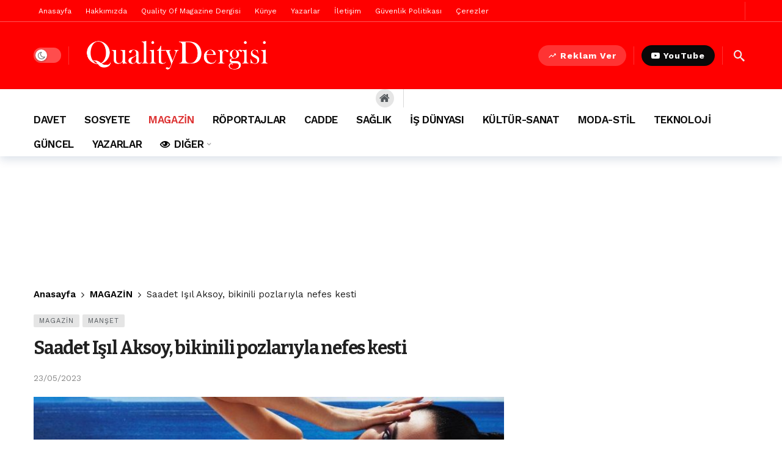

--- FILE ---
content_type: text/html; charset=UTF-8
request_url: https://qualitydergisi.com/saadet-isil-aksoy-bikinili-pozlariyla-nefes-kesti/
body_size: 25013
content:
<!DOCTYPE html><html lang="tr"><head><meta http-equiv="Content-Type" content="text/html; charset=UTF-8"><meta name='viewport' content='width=device-width, initial-scale=1, user-scalable=yes'><link rel="profile" href="//gmpg.org/xfn/11"><link rel="pingback" href="/xmlrpc.php"><script type="text/javascript">
(()=>{var e={};e.g=function(){if("object"==typeof globalThis)return globalThis;try{return this||new Function("return this")()}catch(e){if("object"==typeof window)return window}}(),function({ampUrl:n,isCustomizePreview:t,isAmpDevMode:r,noampQueryVarName:o,noampQueryVarValue:s,disabledStorageKey:i,mobileUserAgents:a,regexRegex:c}){if("undefined"==typeof sessionStorage)return;const d=new RegExp(c);if(!a.some((e=>{const n=e.match(d);return!(!n||!new RegExp(n[1],n[2]).test(navigator.userAgent))||navigator.userAgent.includes(e)})))return;e.g.addEventListener("DOMContentLoaded",(()=>{const e=document.getElementById("amp-mobile-version-switcher");if(!e)return;e.hidden=!1;const n=e.querySelector("a[href]");n&&n.addEventListener("click",(()=>{sessionStorage.removeItem(i)}))}));const g=r&&["paired-browsing-non-amp","paired-browsing-amp"].includes(window.name);if(sessionStorage.getItem(i)||t||g)return;const u=new URL(location.href),m=new URL(n);m.hash=u.hash,u.searchParams.has(o)&&s===u.searchParams.get(o)?sessionStorage.setItem(i,"1"):m.href!==u.href&&(window.stop(),location.replace(m.href))}({"ampUrl":"https:\/\/qualitydergisi.com\/saadet-isil-aksoy-bikinili-pozlariyla-nefes-kesti\/?amp=1","noampQueryVarName":"noamp","noampQueryVarValue":"mobile","disabledStorageKey":"amp_mobile_redirect_disabled","mobileUserAgents":["Mobile","Android","Silk\/","Kindle","BlackBerry","Opera Mini","Opera Mobi"],"regexRegex":"^\\\/((?:.|\\n)+)\\\/([i]*)$","isCustomizePreview":false,"isAmpDevMode":false})})();
</script><meta name='robots' content='index, follow, max-image-preview:large, max-snippet:-1, max-video-preview:-1'><style>img:is([sizes="auto" i],[sizes^="auto," i]){contain-intrinsic-size:3000px 1500px}</style><title>Saadet Işıl Aksoy, bikinili pozlarıyla nefes kesti - Quality Dergisi</title><meta name="description" content="Saadet Işıl Aksoy, bikinili pozlarıyla nefes kesti"><link rel="canonical" href="/saadet-isil-aksoy-bikinili-pozlariyla-nefes-kesti/"><meta property="og:locale" content="tr_TR"><meta property="og:type" content="article"><meta property="og:title" content="Saadet Işıl Aksoy, bikinili pozlarıyla nefes kesti - Quality Dergisi"><meta property="og:description" content="Saadet Işıl Aksoy, bikinili pozlarıyla nefes kesti"><meta property="og:url" content="/saadet-isil-aksoy-bikinili-pozlariyla-nefes-kesti/"><meta property="og:site_name" content="Quality Dergisi"><meta property="article:publisher" content="//www.facebook.com/qualitydergisi"><meta property="article:author" content="//www.facebook.com/qualitydergisi/"><meta property="article:published_time" content="2023-05-23T10:24:17+00:00"><meta property="og:image" content="/wp-content/uploads/2023/05/saadet-beymen.jpg"><meta property="og:image:width" content="720"><meta property="og:image:height" content="420"><meta property="og:image:type" content="image/jpeg"><meta name="author" content="Quality Dergisi"><meta name="twitter:card" content="summary_large_image"><meta name="twitter:creator" content="@qualitydergisi"><meta name="twitter:site" content="@qualitydergisi"><meta name="twitter:label1" content="Yazan:"><meta name="twitter:data1" content="Quality Dergisi"><meta name="twitter:label2" content="Tahmini okuma süresi"><meta name="twitter:data2" content="1 dakika"><script type="application/ld+json" class="yoast-schema-graph">{"@context":"//schema.org","@graph":[{"@type":"Article","@id":"/saadet-isil-aksoy-bikinili-pozlariyla-nefes-kesti/#article","isPartOf":{"@id":"/saadet-isil-aksoy-bikinili-pozlariyla-nefes-kesti/"},"author":{"name":"Quality Dergisi","@id":"/#/schema/person/6634be5fd07867d2aca96d63bd71717c"},"headline":"Saadet Işıl Aksoy, bikinili pozlarıyla nefes kesti","datePublished":"2023-05-23T10:24:17+00:00","mainEntityOfPage":{"@id":"/saadet-isil-aksoy-bikinili-pozlariyla-nefes-kesti/"},"wordCount":180,"commentCount":0,"publisher":{"@id":"/#organization"},"image":{"@id":"/saadet-isil-aksoy-bikinili-pozlariyla-nefes-kesti/#primaryimage"},"thumbnailUrl":"/wp-content/uploads/2023/05/saadet-beymen.jpg","keywords":["beymen","bikini","mayo","poz","saadet ışıl aksoy","seksi","summer glam"],"articleSection":["MAGAZİN","Manşet"],"inLanguage":"tr","potentialAction":[{"@type":"CommentAction","name":"Comment","target":["/saadet-isil-aksoy-bikinili-pozlariyla-nefes-kesti/#respond"]}]},{"@type":"WebPage","@id":"/saadet-isil-aksoy-bikinili-pozlariyla-nefes-kesti/","url":"/saadet-isil-aksoy-bikinili-pozlariyla-nefes-kesti/","name":"Saadet Işıl Aksoy, bikinili pozlarıyla nefes kesti - Quality Dergisi","isPartOf":{"@id":"/#website"},"primaryImageOfPage":{"@id":"/saadet-isil-aksoy-bikinili-pozlariyla-nefes-kesti/#primaryimage"},"image":{"@id":"/saadet-isil-aksoy-bikinili-pozlariyla-nefes-kesti/#primaryimage"},"thumbnailUrl":"/wp-content/uploads/2023/05/saadet-beymen.jpg","datePublished":"2023-05-23T10:24:17+00:00","description":"Saadet Işıl Aksoy, bikinili pozlarıyla nefes kesti","inLanguage":"tr","potentialAction":[{"@type":"ReadAction","target":["/saadet-isil-aksoy-bikinili-pozlariyla-nefes-kesti/"]}]},{"@type":"ImageObject","inLanguage":"tr","@id":"/saadet-isil-aksoy-bikinili-pozlariyla-nefes-kesti/#primaryimage","url":"/wp-content/uploads/2023/05/saadet-beymen.jpg","contentUrl":"/wp-content/uploads/2023/05/saadet-beymen.jpg","width":720,"height":420},{"@type":"WebSite","@id":"/#website","url":"/","name":"Quality Dergisi","description":"Sosyete, Cemiyet ve Magazinin Kalbi","publisher":{"@id":"/#organization"},"potentialAction":[{"@type":"SearchAction","target":{"@type":"EntryPoint","urlTemplate":"/?s={search_term_string}"},"query-input":{"@type":"PropertyValueSpecification","valueRequired":true,"valueName":"search_term_string"}}],"inLanguage":"tr"},{"@type":"Organization","@id":"/#organization","name":"Quality Dergisi","url":"/","logo":{"@type":"ImageObject","inLanguage":"tr","@id":"/#/schema/logo/image/","url":"/wp-content/uploads/2023/03/cropped-Quality-Dergisi-logo.png","contentUrl":"/wp-content/uploads/2023/03/cropped-Quality-Dergisi-logo.png","width":512,"height":512,"caption":"Quality Dergisi"},"image":{"@id":"/#/schema/logo/image/"},"sameAs":["//www.facebook.com/qualitydergisi","//x.com/qualitydergisi","//www.youtube.com/UCbTuUOm1xv0W9yFXS9xcKAg"]},{"@type":"Person","@id":"/#/schema/person/6634be5fd07867d2aca96d63bd71717c","name":"Quality Dergisi","image":{"@type":"ImageObject","inLanguage":"tr","@id":"/#/schema/person/image/","url":"/wp-content/uploads/avatars/2/1676105995-bpfull.jpg","contentUrl":"/wp-content/uploads/avatars/2/1676105995-bpfull.jpg","caption":"Quality Dergisi"},"description":"\"Dergimiz QUALITY of Magazine aylık olarak yayımlanır. G.Y.Yönetmeni: Salih Keçeci Turkcel Dergilik - Türk Telekom e dergi ve internet sitemiz \"qualitydergisi\" den dergimizi online okuyabilirsiniz. YouTube - Quality Dergisi Instagram - Quality Dergisi Twetter : Quality Dergisi abone olmayı unutmayın.\"","sameAs":["//www.qualitydergisi.com","//www.facebook.com/qualitydergisi/","//www.instagram.com/qualitydergisi","//x.com/qualitydergisi","//www.youtube.com/@QualityDergisi"],"url":"/yazarlar/admin/"}]}</script><link rel='dns-prefetch' href='//www.googletagmanager.com'><link rel='dns-prefetch' href='//fonts.googleapis.com'><link rel='dns-prefetch' href='//pagead2.googlesyndication.com'><link rel="alternate" type="application/rss+xml" title="Quality Dergisi &raquo; akışı" href="/feed/"><link rel="alternate" type="application/rss+xml" title="Quality Dergisi &raquo; yorum akışı" href="/comments/feed/"><link rel="alternate" type="application/rss+xml" title="Quality Dergisi &raquo; Saadet Işıl Aksoy, bikinili pozlarıyla nefes kesti yorum akışı" href="/saadet-isil-aksoy-bikinili-pozlariyla-nefes-kesti/feed/"><script type="text/javascript">
window._wpemojiSettings = {"baseUrl":"https:\/\/s.w.org\/images\/core\/emoji\/16.0.1\/72x72\/","ext":".png","svgUrl":"https:\/\/s.w.org\/images\/core\/emoji\/16.0.1\/svg\/","svgExt":".svg","source":{"concatemoji":"https:\/\/qualitydergisi.com\/wp-includes\/js\/wp-emoji-release.min.js?ver=6.8.3"}};
!function(s,n){var o,i,e;function c(e){try{var t={supportTests:e,timestamp:(new Date).valueOf()};sessionStorage.setItem(o,JSON.stringify(t))}catch(e){}}function p(e,t,n){e.clearRect(0,0,e.canvas.width,e.canvas.height),e.fillText(t,0,0);var t=new Uint32Array(e.getImageData(0,0,e.canvas.width,e.canvas.height).data),a=(e.clearRect(0,0,e.canvas.width,e.canvas.height),e.fillText(n,0,0),new Uint32Array(e.getImageData(0,0,e.canvas.width,e.canvas.height).data));return t.every(function(e,t){return e===a[t]})}function u(e,t){e.clearRect(0,0,e.canvas.width,e.canvas.height),e.fillText(t,0,0);for(var n=e.getImageData(16,16,1,1),a=0;a<n.data.length;a++)if(0!==n.data[a])return!1;return!0}function f(e,t,n,a){switch(t){case"flag":return n(e,"\ud83c\udff3\ufe0f\u200d\u26a7\ufe0f","\ud83c\udff3\ufe0f\u200b\u26a7\ufe0f")?!1:!n(e,"\ud83c\udde8\ud83c\uddf6","\ud83c\udde8\u200b\ud83c\uddf6")&&!n(e,"\ud83c\udff4\udb40\udc67\udb40\udc62\udb40\udc65\udb40\udc6e\udb40\udc67\udb40\udc7f","\ud83c\udff4\u200b\udb40\udc67\u200b\udb40\udc62\u200b\udb40\udc65\u200b\udb40\udc6e\u200b\udb40\udc67\u200b\udb40\udc7f");case"emoji":return!a(e,"\ud83e\udedf")}return!1}function g(e,t,n,a){var r="undefined"!=typeof WorkerGlobalScope&&self instanceof WorkerGlobalScope?new OffscreenCanvas(300,150):s.createElement("canvas"),o=r.getContext("2d",{willReadFrequently:!0}),i=(o.textBaseline="top",o.font="600 32px Arial",{});return e.forEach(function(e){i[e]=t(o,e,n,a)}),i}function t(e){var t=s.createElement("script");t.src=e,t.defer=!0,s.head.appendChild(t)}"undefined"!=typeof Promise&&(o="wpEmojiSettingsSupports",i=["flag","emoji"],n.supports={everything:!0,everythingExceptFlag:!0},e=new Promise(function(e){s.addEventListener("DOMContentLoaded",e,{once:!0})}),new Promise(function(t){var n=function(){try{var e=JSON.parse(sessionStorage.getItem(o));if("object"==typeof e&&"number"==typeof e.timestamp&&(new Date).valueOf()<e.timestamp+604800&&"object"==typeof e.supportTests)return e.supportTests}catch(e){}return null}();if(!n){if("undefined"!=typeof Worker&&"undefined"!=typeof OffscreenCanvas&&"undefined"!=typeof URL&&URL.createObjectURL&&"undefined"!=typeof Blob)try{var e="postMessage("+g.toString()+"("+[JSON.stringify(i),f.toString(),p.toString(),u.toString()].join(",")+"));",a=new Blob([e],{type:"text/javascript"}),r=new Worker(URL.createObjectURL(a),{name:"wpTestEmojiSupports"});return void(r.onmessage=function(e){c(n=e.data),r.terminate(),t(n)})}catch(e){}c(n=g(i,f,p,u))}t(n)}).then(function(e){for(var t in e)n.supports[t]=e[t],n.supports.everything=n.supports.everything&&n.supports[t],"flag"!==t&&(n.supports.everythingExceptFlag=n.supports.everythingExceptFlag&&n.supports[t]);n.supports.everythingExceptFlag=n.supports.everythingExceptFlag&&!n.supports.flag,n.DOMReady=!1,n.readyCallback=function(){n.DOMReady=!0}}).then(function(){return e}).then(function(){var e;n.supports.everything||(n.readyCallback(),(e=n.source||{}).concatemoji?t(e.concatemoji):e.wpemoji&&e.twemoji&&(t(e.twemoji),t(e.wpemoji)))}))}((window,document),window._wpemojiSettings);
</script><script>var ak_ajax_url = "/?ajax-request=ak";
</script><style id='wp-emoji-styles-inline-css' type='text/css'>img.wp-smiley,img.emoji{display:inline !important;border:none !important;box-shadow:none !important;height:1em !important;width:1em !important;margin:0 0.07em !important;vertical-align:-0.1em !important;background:none !important;padding:0 !important}</style><link rel='stylesheet' id='wp-block-library-css' href='/wp-includes/css/dist/block-library/style.min.css?ver=6.8.3' type='text/css' media='all'><style id='wp-block-library-theme-inline-css' type='text/css'>.wp-block-audio:where(figcaption){color:#555;font-size:13px;text-align:center}.is-dark-theme .wp-block-audio:where(figcaption){color:#ffffffa6}.wp-block-audio{margin:0 0 1em}.wp-block-code{border:1px solid #ccc;border-radius:4px;font-family:Menlo,Consolas,monaco,monospace;padding:.8em 1em}.wp-block-embed:where(figcaption){color:#555;font-size:13px;text-align:center}.is-dark-theme .wp-block-embed:where(figcaption){color:#ffffffa6}.wp-block-embed{margin:0 0 1em}.blocks-gallery-caption{color:#555;font-size:13px;text-align:center}.is-dark-theme .blocks-gallery-caption{color:#ffffffa6}:root:where(.wp-block-image figcaption){color:#555;font-size:13px;text-align:center}.is-dark-theme:root:where(.wp-block-image figcaption){color:#ffffffa6}.wp-block-image{margin:0 0 1em}.wp-block-pullquote{border-bottom:4px solid;border-top:4px solid;color:currentColor;margin-bottom:1.75em}.wp-block-pullquote cite,.wp-block-pullquote footer,.wp-block-pullquote__citation{color:currentColor;font-size:.8125em;font-style:normal;text-transform:uppercase}.wp-block-quote{border-left:.25em solid;margin:0 0 1.75em;padding-left:1em}.wp-block-quote cite,.wp-block-quote footer{color:currentColor;font-size:.8125em;font-style:normal;position:relative}.wp-block-quote:where(.has-text-align-right){border-left:none;border-right:.25em solid;padding-left:0;padding-right:1em}.wp-block-quote:where(.has-text-align-center){border:none;padding-left:0}.wp-block-quote.is-large,.wp-block-quote.is-style-large,.wp-block-quote:where(.is-style-plain){border:none}.wp-block-search .wp-block-search__label{font-weight:700}.wp-block-search__button{border:1px solid #ccc;padding:.375em .625em}:where(.wp-block-group.has-background){padding:1.25em 2.375em}.wp-block-separator.has-css-opacity{opacity:.4}.wp-block-separator{border:none;border-bottom:2px solid;margin-left:auto;margin-right:auto}.wp-block-separator.has-alpha-channel-opacity{opacity:1}.wp-block-separator:not(.is-style-wide):not(.is-style-dots){width:100px}.wp-block-separator.has-background:not(.is-style-dots){border-bottom:none;height:1px}.wp-block-separator.has-background:not(.is-style-wide):not(.is-style-dots){height:2px}.wp-block-table{margin:0 0 1em}.wp-block-table td,.wp-block-table th{word-break:normal}.wp-block-table:where(figcaption){color:#555;font-size:13px;text-align:center}.is-dark-theme .wp-block-table:where(figcaption){color:#ffffffa6}.wp-block-video:where(figcaption){color:#555;font-size:13px;text-align:center}.is-dark-theme .wp-block-video:where(figcaption){color:#ffffffa6}.wp-block-video{margin:0 0 1em}:root:where(.wp-block-template-part.has-background){margin-bottom:0;margin-top:0;padding:1.25em 2.375em}</style><style id='classic-theme-styles-inline-css' type='text/css'>.wp-block-button__link{color:#fff;background-color:#32373c;border-radius:9999px;box-shadow:none;text-decoration:none;padding:calc(.667em + 2px) calc(1.333em + 2px);font-size:1.125em}.wp-block-file__button{background:#32373c;color:#fff;text-decoration:none}</style><style id='bp-login-form-style-inline-css' type='text/css'>.widget_bp_core_login_widget .bp-login-widget-user-avatar{float:left}.widget_bp_core_login_widget .bp-login-widget-user-links{margin-left:70px}#bp-login-widget-form label{display:block;font-weight:600;margin:15px 0 5px;width:auto}#bp-login-widget-form input[type=password],#bp-login-widget-form input[type=text]{background-color:#fafafa;border:1px solid #d6d6d6;border-radius:0;font:inherit;font-size:100%;padding:.5em;width:100%}#bp-login-widget-form .bp-login-widget-register-link,#bp-login-widget-form .login-submit{display:inline;width:-moz-fit-content;width:fit-content}#bp-login-widget-form .bp-login-widget-register-link{margin-left:1em}#bp-login-widget-form .bp-login-widget-register-link a{filter:invert(1)}#bp-login-widget-form .bp-login-widget-pwd-link{font-size:80%}</style><style id='bp-primary-nav-style-inline-css' type='text/css'>.buddypress_object_nav .bp-navs{background:#0000;clear:both;overflow:hidden}.buddypress_object_nav .bp-navs ul{margin:0;padding:0}.buddypress_object_nav .bp-navs ul li{list-style:none;margin:0}.buddypress_object_nav .bp-navs ul li a,.buddypress_object_nav .bp-navs ul li span{border:0;display:block;padding:5px 10px;text-decoration:none}.buddypress_object_nav .bp-navs ul li .count{background:#eaeaea;border:1px solid #ccc;border-radius:50%;color:#555;display:inline-block;font-size:12px;margin-left:2px;padding:3px 6px;text-align:center;vertical-align:middle}.buddypress_object_nav .bp-navs ul li a .count:empty{display:none}.buddypress_object_nav .bp-navs ul li.last select{max-width:185px}.buddypress_object_nav .bp-navs ul li.current a,.buddypress_object_nav .bp-navs ul li.selected a{color:#333;opacity:1}.buddypress_object_nav .bp-navs ul li.current a .count,.buddypress_object_nav .bp-navs ul li.selected a .count{background-color:#fff}.buddypress_object_nav .bp-navs ul li.dynamic a .count,.buddypress_object_nav .bp-navs ul li.dynamic.current a .count,.buddypress_object_nav .bp-navs ul li.dynamic.selected a .count{background-color:#5087e5;border:0;color:#fafafa}.buddypress_object_nav .bp-navs ul li.dynamic a:hover .count{background-color:#5087e5;border:0;color:#fff}.buddypress_object_nav .main-navs.dir-navs{margin-bottom:20px}.buddypress_object_nav .bp-navs.group-create-links ul li.current a{text-align:center}.buddypress_object_nav .bp-navs.group-create-links ul li:not(.current),.buddypress_object_nav .bp-navs.group-create-links ul li:not(.current) a{color:#767676}.buddypress_object_nav .bp-navs.group-create-links ul li:not(.current) a:focus,.buddypress_object_nav .bp-navs.group-create-links ul li:not(.current) a:hover{background:none;color:#555}.buddypress_object_nav .bp-navs.group-create-links ul li:not(.current) a[disabled]:focus,.buddypress_object_nav .bp-navs.group-create-links ul li:not(.current) a[disabled]:hover{color:#767676}</style><style id='bp-member-style-inline-css' type='text/css'>[data-type="bp/member"] input.components-placeholder__input{border:1px solid #757575;border-radius:2px;flex:1 1 auto;padding:6px 8px}.bp-block-member{position:relative}.bp-block-member .member-content{display:flex}.bp-block-member .user-nicename{display:block}.bp-block-member .user-nicename a{border:none;color:currentColor;text-decoration:none}.bp-block-member .bp-profile-button{width:100%}.bp-block-member .bp-profile-button a.button{bottom:10px;display:inline-block;margin:18px 0 0;position:absolute;right:0}.bp-block-member.has-cover .item-header-avatar,.bp-block-member.has-cover .member-content,.bp-block-member.has-cover .member-description{z-index:2}.bp-block-member.has-cover .member-content,.bp-block-member.has-cover .member-description{padding-top:75px}.bp-block-member.has-cover .bp-member-cover-image{background-color:#c5c5c5;background-position:top;background-repeat:no-repeat;background-size:cover;border:0;display:block;height:150px;left:0;margin:0;padding:0;position:absolute;top:0;width:100%;z-index:1}.bp-block-member img.avatar{height:auto;width:auto}.bp-block-member.avatar-none .item-header-avatar{display:none}.bp-block-member.avatar-none.has-cover{min-height:200px}.bp-block-member.avatar-full{min-height:150px}.bp-block-member.avatar-full .item-header-avatar{width:180px}.bp-block-member.avatar-thumb .member-content{align-items:center;min-height:50px}.bp-block-member.avatar-thumb .item-header-avatar{width:70px}.bp-block-member.avatar-full.has-cover{min-height:300px}.bp-block-member.avatar-full.has-cover .item-header-avatar{width:200px}.bp-block-member.avatar-full.has-cover img.avatar{background:#fffc;border:2px solid #fff;margin-left:20px}.bp-block-member.avatar-thumb.has-cover .item-header-avatar{padding-top:75px}.entry .entry-content .bp-block-member .user-nicename a{border:none;color:currentColor;text-decoration:none}</style><style id='bp-members-style-inline-css' type='text/css'>[data-type="bp/members"] .components-placeholder.is-appender{min-height:0}[data-type="bp/members"] .components-placeholder.is-appender .components-placeholder__label:empty{display:none}[data-type="bp/members"] .components-placeholder input.components-placeholder__input{border:1px solid #757575;border-radius:2px;flex:1 1 auto;padding:6px 8px}[data-type="bp/members"].avatar-none .member-description{width:calc(100% - 44px)}[data-type="bp/members"].avatar-full .member-description{width:calc(100% - 224px)}[data-type="bp/members"].avatar-thumb .member-description{width:calc(100% - 114px)}[data-type="bp/members"] .member-content{position:relative}[data-type="bp/members"] .member-content .is-right{position:absolute;right:2px;top:2px}[data-type="bp/members"] .columns-2 .member-content .member-description,[data-type="bp/members"] .columns-3 .member-content .member-description,[data-type="bp/members"] .columns-4 .member-content .member-description{padding-left:44px;width:calc(100% - 44px)}[data-type="bp/members"] .columns-3 .is-right{right:-10px}[data-type="bp/members"] .columns-4 .is-right{right:-50px}.bp-block-members.is-grid{display:flex;flex-wrap:wrap;padding:0}.bp-block-members.is-grid .member-content{margin:0 1.25em 1.25em 0;width:100%}@media(min-width:600px){.bp-block-members.columns-2 .member-content{width:calc(50% - .625em)}.bp-block-members.columns-2 .member-content:nth-child(2n){margin-right:0}.bp-block-members.columns-3 .member-content{width:calc(33.33333% - .83333em)}.bp-block-members.columns-3 .member-content:nth-child(3n){margin-right:0}.bp-block-members.columns-4 .member-content{width:calc(25% - .9375em)}.bp-block-members.columns-4 .member-content:nth-child(4n){margin-right:0}}.bp-block-members .member-content{display:flex;flex-direction:column;padding-bottom:1em;text-align:center}.bp-block-members .member-content .item-header-avatar,.bp-block-members .member-content .member-description{width:100%}.bp-block-members .member-content .item-header-avatar{margin:0 auto}.bp-block-members .member-content .item-header-avatar img.avatar{display:inline-block}@media(min-width:600px){.bp-block-members .member-content{flex-direction:row;text-align:left}.bp-block-members .member-content .item-header-avatar,.bp-block-members .member-content .member-description{width:auto}.bp-block-members .member-content .item-header-avatar{margin:0}}.bp-block-members .member-content .user-nicename{display:block}.bp-block-members .member-content .user-nicename a{border:none;color:currentColor;text-decoration:none}.bp-block-members .member-content time{color:#767676;display:block;font-size:80%}.bp-block-members.avatar-none .item-header-avatar{display:none}.bp-block-members.avatar-full{min-height:190px}.bp-block-members.avatar-full .item-header-avatar{width:180px}.bp-block-members.avatar-thumb .member-content{min-height:80px}.bp-block-members.avatar-thumb .item-header-avatar{width:70px}.bp-block-members.columns-2 .member-content,.bp-block-members.columns-3 .member-content,.bp-block-members.columns-4 .member-content{display:block;text-align:center}.bp-block-members.columns-2 .member-content .item-header-avatar,.bp-block-members.columns-3 .member-content .item-header-avatar,.bp-block-members.columns-4 .member-content .item-header-avatar{margin:0 auto}.bp-block-members img.avatar{height:auto;max-width:-moz-fit-content;max-width:fit-content;width:auto}.bp-block-members .member-content.has-activity{align-items:center}.bp-block-members .member-content.has-activity .item-header-avatar{padding-right:1em}.bp-block-members .member-content.has-activity .wp-block-quote{margin-bottom:0;text-align:left}.bp-block-members .member-content.has-activity .wp-block-quote cite a,.entry .entry-content .bp-block-members .user-nicename a{border:none;color:currentColor;text-decoration:none}</style><style id='bp-dynamic-members-style-inline-css' type='text/css'>.bp-dynamic-block-container .item-options{font-size:.5em;margin:0 0 1em;padding:1em 0}.bp-dynamic-block-container .item-options a.selected{font-weight:600}.bp-dynamic-block-container ul.item-list{list-style:none;margin:1em 0;padding-left:0}.bp-dynamic-block-container ul.item-list li{margin-bottom:1em}.bp-dynamic-block-container ul.item-list li:after,.bp-dynamic-block-container ul.item-list li:before{content:" ";display:table}.bp-dynamic-block-container ul.item-list li:after{clear:both}.bp-dynamic-block-container ul.item-list li .item-avatar{float:left;width:60px}.bp-dynamic-block-container ul.item-list li .item{margin-left:70px}</style><style id='bp-online-members-style-inline-css' type='text/css'>.widget_bp_core_whos_online_widget .avatar-block,[data-type="bp/online-members"] .avatar-block{display:flex;flex-flow:row wrap}.widget_bp_core_whos_online_widget .avatar-block img,[data-type="bp/online-members"] .avatar-block img{margin:.5em}</style><style id='bp-active-members-style-inline-css' type='text/css'>.widget_bp_core_recently_active_widget .avatar-block,[data-type="bp/active-members"] .avatar-block{display:flex;flex-flow:row wrap}.widget_bp_core_recently_active_widget .avatar-block img,[data-type="bp/active-members"] .avatar-block img{margin:.5em}</style><link rel='stylesheet' id='buzzeditor-block-style-css' href='/wp-content/plugins/buzzeditor/css/blocks.style.build.css?ver=2.6.5' type='text/css' media='all'><style id='global-styles-inline-css' type='text/css'>:root{--wp--preset--aspect-ratio--square:1;--wp--preset--aspect-ratio--4-3:4/3;--wp--preset--aspect-ratio--3-4:3/4;--wp--preset--aspect-ratio--3-2:3/2;--wp--preset--aspect-ratio--2-3:2/3;--wp--preset--aspect-ratio--16-9:16/9;--wp--preset--aspect-ratio--9-16:9/16;--wp--preset--color--black:#000000;--wp--preset--color--cyan-bluish-gray:#abb8c3;--wp--preset--color--white:#ffffff;--wp--preset--color--pale-pink:#f78da7;--wp--preset--color--vivid-red:#cf2e2e;--wp--preset--color--luminous-vivid-orange:#ff6900;--wp--preset--color--luminous-vivid-amber:#fcb900;--wp--preset--color--light-green-cyan:#7bdcb5;--wp--preset--color--vivid-green-cyan:#00d084;--wp--preset--color--pale-cyan-blue:#8ed1fc;--wp--preset--color--vivid-cyan-blue:#0693e3;--wp--preset--color--vivid-purple:#9b51e0;--wp--preset--gradient--vivid-cyan-blue-to-vivid-purple:linear-gradient(135deg,rgba(6,147,227,1) 0%,rgb(155,81,224) 100%);--wp--preset--gradient--light-green-cyan-to-vivid-green-cyan:linear-gradient(135deg,rgb(122,220,180) 0%,rgb(0,208,130) 100%);--wp--preset--gradient--luminous-vivid-amber-to-luminous-vivid-orange:linear-gradient(135deg,rgba(252,185,0,1) 0%,rgba(255,105,0,1) 100%);--wp--preset--gradient--luminous-vivid-orange-to-vivid-red:linear-gradient(135deg,rgba(255,105,0,1) 0%,rgb(207,46,46) 100%);--wp--preset--gradient--very-light-gray-to-cyan-bluish-gray:linear-gradient(135deg,rgb(238,238,238) 0%,rgb(169,184,195) 100%);--wp--preset--gradient--cool-to-warm-spectrum:linear-gradient(135deg,rgb(74,234,220) 0%,rgb(151,120,209) 20%,rgb(207,42,186) 40%,rgb(238,44,130) 60%,rgb(251,105,98) 80%,rgb(254,248,76) 100%);--wp--preset--gradient--blush-light-purple:linear-gradient(135deg,rgb(255,206,236) 0%,rgb(152,150,240) 100%);--wp--preset--gradient--blush-bordeaux:linear-gradient(135deg,rgb(254,205,165) 0%,rgb(254,45,45) 50%,rgb(107,0,62) 100%);--wp--preset--gradient--luminous-dusk:linear-gradient(135deg,rgb(255,203,112) 0%,rgb(199,81,192) 50%,rgb(65,88,208) 100%);--wp--preset--gradient--pale-ocean:linear-gradient(135deg,rgb(255,245,203) 0%,rgb(182,227,212) 50%,rgb(51,167,181) 100%);--wp--preset--gradient--electric-grass:linear-gradient(135deg,rgb(202,248,128) 0%,rgb(113,206,126) 100%);--wp--preset--gradient--midnight:linear-gradient(135deg,rgb(2,3,129) 0%,rgb(40,116,252) 100%);--wp--preset--font-size--small:13px;--wp--preset--font-size--medium:20px;--wp--preset--font-size--large:36px;--wp--preset--font-size--x-large:42px;--wp--preset--spacing--20:0.44rem;--wp--preset--spacing--30:0.67rem;--wp--preset--spacing--40:1rem;--wp--preset--spacing--50:1.5rem;--wp--preset--spacing--60:2.25rem;--wp--preset--spacing--70:3.38rem;--wp--preset--spacing--80:5.06rem;--wp--preset--shadow--natural:6px 6px 9px rgba(0,0,0,0.2);--wp--preset--shadow--deep:12px 12px 50px rgba(0,0,0,0.4);--wp--preset--shadow--sharp:6px 6px 0px rgba(0,0,0,0.2);--wp--preset--shadow--outlined:6px 6px 0px -3px rgba(255,255,255,1),6px 6px rgba(0,0,0,1);--wp--preset--shadow--crisp:6px 6px 0px rgba(0,0,0,1)}:where(.is-layout-flex){gap:0.5em}:where(.is-layout-grid){gap:0.5em}body .is-layout-flex{display:flex}.is-layout-flex{flex-wrap:wrap;align-items:center}.is-layout-flex >:is(*,div){margin:0}body .is-layout-grid{display:grid}.is-layout-grid >:is(*,div){margin:0}:where(.wp-block-columns.is-layout-flex){gap:2em}:where(.wp-block-columns.is-layout-grid){gap:2em}:where(.wp-block-post-template.is-layout-flex){gap:1.25em}:where(.wp-block-post-template.is-layout-grid){gap:1.25em}.has-black-color{color:var(--wp--preset--color--black) !important}.has-cyan-bluish-gray-color{color:var(--wp--preset--color--cyan-bluish-gray) !important}.has-white-color{color:var(--wp--preset--color--white) !important}.has-pale-pink-color{color:var(--wp--preset--color--pale-pink) !important}.has-vivid-red-color{color:var(--wp--preset--color--vivid-red) !important}.has-luminous-vivid-orange-color{color:var(--wp--preset--color--luminous-vivid-orange) !important}.has-luminous-vivid-amber-color{color:var(--wp--preset--color--luminous-vivid-amber) !important}.has-light-green-cyan-color{color:var(--wp--preset--color--light-green-cyan) !important}.has-vivid-green-cyan-color{color:var(--wp--preset--color--vivid-green-cyan) !important}.has-pale-cyan-blue-color{color:var(--wp--preset--color--pale-cyan-blue) !important}.has-vivid-cyan-blue-color{color:var(--wp--preset--color--vivid-cyan-blue) !important}.has-vivid-purple-color{color:var(--wp--preset--color--vivid-purple) !important}.has-black-background-color{background-color:var(--wp--preset--color--black) !important}.has-cyan-bluish-gray-background-color{background-color:var(--wp--preset--color--cyan-bluish-gray) !important}.has-white-background-color{background-color:var(--wp--preset--color--white) !important}.has-pale-pink-background-color{background-color:var(--wp--preset--color--pale-pink) !important}.has-vivid-red-background-color{background-color:var(--wp--preset--color--vivid-red) !important}.has-luminous-vivid-orange-background-color{background-color:var(--wp--preset--color--luminous-vivid-orange) !important}.has-luminous-vivid-amber-background-color{background-color:var(--wp--preset--color--luminous-vivid-amber) !important}.has-light-green-cyan-background-color{background-color:var(--wp--preset--color--light-green-cyan) !important}.has-vivid-green-cyan-background-color{background-color:var(--wp--preset--color--vivid-green-cyan) !important}.has-pale-cyan-blue-background-color{background-color:var(--wp--preset--color--pale-cyan-blue) !important}.has-vivid-cyan-blue-background-color{background-color:var(--wp--preset--color--vivid-cyan-blue) !important}.has-vivid-purple-background-color{background-color:var(--wp--preset--color--vivid-purple) !important}.has-black-border-color{border-color:var(--wp--preset--color--black) !important}.has-cyan-bluish-gray-border-color{border-color:var(--wp--preset--color--cyan-bluish-gray) !important}.has-white-border-color{border-color:var(--wp--preset--color--white) !important}.has-pale-pink-border-color{border-color:var(--wp--preset--color--pale-pink) !important}.has-vivid-red-border-color{border-color:var(--wp--preset--color--vivid-red) !important}.has-luminous-vivid-orange-border-color{border-color:var(--wp--preset--color--luminous-vivid-orange) !important}.has-luminous-vivid-amber-border-color{border-color:var(--wp--preset--color--luminous-vivid-amber) !important}.has-light-green-cyan-border-color{border-color:var(--wp--preset--color--light-green-cyan) !important}.has-vivid-green-cyan-border-color{border-color:var(--wp--preset--color--vivid-green-cyan) !important}.has-pale-cyan-blue-border-color{border-color:var(--wp--preset--color--pale-cyan-blue) !important}.has-vivid-cyan-blue-border-color{border-color:var(--wp--preset--color--vivid-cyan-blue) !important}.has-vivid-purple-border-color{border-color:var(--wp--preset--color--vivid-purple) !important}.has-vivid-cyan-blue-to-vivid-purple-gradient-background{background:var(--wp--preset--gradient--vivid-cyan-blue-to-vivid-purple) !important}.has-light-green-cyan-to-vivid-green-cyan-gradient-background{background:var(--wp--preset--gradient--light-green-cyan-to-vivid-green-cyan) !important}.has-luminous-vivid-amber-to-luminous-vivid-orange-gradient-background{background:var(--wp--preset--gradient--luminous-vivid-amber-to-luminous-vivid-orange) !important}.has-luminous-vivid-orange-to-vivid-red-gradient-background{background:var(--wp--preset--gradient--luminous-vivid-orange-to-vivid-red) !important}.has-very-light-gray-to-cyan-bluish-gray-gradient-background{background:var(--wp--preset--gradient--very-light-gray-to-cyan-bluish-gray) !important}.has-cool-to-warm-spectrum-gradient-background{background:var(--wp--preset--gradient--cool-to-warm-spectrum) !important}.has-blush-light-purple-gradient-background{background:var(--wp--preset--gradient--blush-light-purple) !important}.has-blush-bordeaux-gradient-background{background:var(--wp--preset--gradient--blush-bordeaux) !important}.has-luminous-dusk-gradient-background{background:var(--wp--preset--gradient--luminous-dusk) !important}.has-pale-ocean-gradient-background{background:var(--wp--preset--gradient--pale-ocean) !important}.has-electric-grass-gradient-background{background:var(--wp--preset--gradient--electric-grass) !important}.has-midnight-gradient-background{background:var(--wp--preset--gradient--midnight) !important}.has-small-font-size{font-size:var(--wp--preset--font-size--small) !important}.has-medium-font-size{font-size:var(--wp--preset--font-size--medium) !important}.has-large-font-size{font-size:var(--wp--preset--font-size--large) !important}.has-x-large-font-size{font-size:var(--wp--preset--font-size--x-large) !important}:where(.wp-block-post-template.is-layout-flex){gap:1.25em}:where(.wp-block-post-template.is-layout-grid){gap:1.25em}:where(.wp-block-columns.is-layout-flex){gap:2em}:where(.wp-block-columns.is-layout-grid){gap:2em}:root:where(.wp-block-pullquote){font-size:1.5em;line-height:1.6}</style><link rel='stylesheet' id='bbp-default-css' href='/wp-content/plugins/bbpress/templates/default/css/bbpress.min.css?ver=2.6.14' type='text/css' media='all'><link rel='stylesheet' id='dadb-style-css' href='/wp-content/plugins/blocker-plugin/admin/assets/css/widget.css?ver=1.0.0' type='text/css' media='all'><link crossorigin="anonymous" rel='stylesheet' id='ak-generated-fonts-css' href='//fonts.googleapis.com/css2?family=Work+Sans:wght@400;500;600;700&#038;family=Bitter:wght@400;600;700&#038;subset=latin-ext&#038;display=swap' type='text/css' media='all'><link rel='stylesheet' id='buzzeditor-style-css' href='/wp-content/plugins/buzzeditor/css/style.css?ver=2.6.5' type='text/css' media='all'><link rel='stylesheet' id='ak-anim-css' href='/wp-content/plugins/ak-framework/assets/css/ak-anim.css?ver=2.6.5' type='text/css' media='all'><link rel='stylesheet' id='fontawesome-css' href='/wp-content/plugins/ak-framework/assets/css/fontawesome.min.css' type='text/css' media='all'><link rel='stylesheet' id='magnific-popup-css' href='/wp-content/themes/newsy/assets/css/magnific-popup.css?ver=2.6.5' type='text/css' media='all'><link rel='stylesheet' id='newsy-akfi-css' href='/wp-content/themes/newsy/assets/css/akfi.css?ver=2.6.5' type='text/css' media='all'><link rel='stylesheet' id='newsy-frontend-css' href='/wp-content/themes/newsy/assets/css/style.css?ver=2.6.5' type='text/css' media='all'><link rel='stylesheet' id='tiny-slider-css' href='/wp-content/plugins/ak-framework/assets/lib/tiny-slider/tiny-slider.min.css' type='text/css' media='all'><link rel='stylesheet' id='newsy-elements-css' href='/wp-content/plugins/newsy-elements/assets/css/style.css?ver=2.6.5' type='text/css' media='all'><link rel='stylesheet' id='newsy-nsfw-css' href='/wp-content/plugins/newsy-nsfw/css/style.css?ver=2.2.0' type='text/css' media='all'><link rel='stylesheet' id='ak-generated-css-css' href='/wp-content/uploads/ak_framework/9Qy62HXJOkHcSPI.css' type='text/css' media='all'><script type="text/javascript" src="//www.googletagmanager.com/gtag/js?id=GT-KDTBRVF" id="google_gtagjs-js" async></script><script type="text/javascript" id="google_gtagjs-js-after">
window.dataLayer = window.dataLayer || [];function gtag(){dataLayer.push(arguments);}gtag("set","linker",{"domains":["qualitydergisi.com"]});gtag("js", new Date());gtag("set", "developer_id.dZTNiMT", true);gtag("config", "GT-KDTBRVF");
</script><script type="text/javascript" src="/wp-includes/js/jquery/jquery.min.js?ver=3.7.1" id="jquery-core-js"></script><script type="text/javascript" src="/wp-includes/js/jquery/jquery-migrate.min.js?ver=3.4.1" id="jquery-migrate-js"></script><link rel="//api.w.org/" href="/wp-json/"><link rel="alternate" title="JSON" type="application/json" href="/wp-json/wp/v2/posts/92822"><link rel="EditURI" type="application/rsd+xml" title="RSD" href="/xmlrpc.php?rsd"><meta name="generator" content="WordPress 6.8.3"><link rel='shortlink' href='/?p=92822'><link rel="alternate" title="oEmbed (JSON)" type="application/json+oembed" href="/wp-json/oembed/1.0/embed?url=https%3A%2F%2Fqualitydergisi.com%2Fsaadet-isil-aksoy-bikinili-pozlariyla-nefes-kesti%2F"><link rel="alternate" title="oEmbed (XML)" type="text/xml+oembed" href="/wp-json/oembed/1.0/embed?url=https%3A%2F%2Fqualitydergisi.com%2Fsaadet-isil-aksoy-bikinili-pozlariyla-nefes-kesti%2F&#038;format=xml"><style type='text/css'> .ae_data .elementor-editor-element-setting{display:none !important}</style><script type="text/javascript">var ajaxurl = '/wp-admin/admin-ajax.php';</script><meta name="generator" content="Site Kit by Google 1.166.0"><link rel="alternate" type="text/html" media="only screen and (max-width: 640px)" href="/saadet-isil-aksoy-bikinili-pozlariyla-nefes-kesti/?amp=1"><meta name="google-adsense-platform-account" content="ca-host-pub-2644536267352236"><meta name="google-adsense-platform-domain" content="sitekit.withgoogle.com"><meta name="generator" content="Elementor 3.32.4; features: additional_custom_breakpoints; settings: css_print_method-external, google_font-enabled, font_display-swap"><style>.e-con.e-parent:nth-of-type(n+4):not(.e-lazyloaded):not(.e-no-lazyload),.e-con.e-parent:nth-of-type(n+4):not(.e-lazyloaded):not(.e-no-lazyload) *{background-image:none !important}@media screen and (max-height:1024px){.e-con.e-parent:nth-of-type(n+3):not(.e-lazyloaded):not(.e-no-lazyload),.e-con.e-parent:nth-of-type(n+3):not(.e-lazyloaded):not(.e-no-lazyload) *{background-image:none !important}}@media screen and (max-height:640px){.e-con.e-parent:nth-of-type(n+2):not(.e-lazyloaded):not(.e-no-lazyload),.e-con.e-parent:nth-of-type(n+2):not(.e-lazyloaded):not(.e-no-lazyload) *{background-image:none !important}}</style><meta name="redi-version" content="1.2.7"><link rel="amphtml" href="/saadet-isil-aksoy-bikinili-pozlariyla-nefes-kesti/?amp=1"><script type="text/javascript" async="async" src="//pagead2.googlesyndication.com/pagead/js/adsbygoogle.js?client=ca-pub-8349261248754645&amp;host=ca-host-pub-2644536267352236" crossorigin="anonymous"></script><style>#amp-mobile-version-switcher{left:0;position:absolute;width:100%;z-index:100}#amp-mobile-version-switcher>a{background-color:#444;border:0;color:#eaeaea;display:block;font-family:-apple-system,BlinkMacSystemFont,Segoe UI,Roboto,Oxygen-Sans,Ubuntu,Cantarell,Helvetica Neue,sans-serif;font-size:16px;font-weight:600;padding:15px 0;text-align:center;-webkit-text-decoration:none;text-decoration:none}#amp-mobile-version-switcher>a:active,#amp-mobile-version-switcher>a:focus,#amp-mobile-version-switcher>a:hover{-webkit-text-decoration:underline;text-decoration:underline}</style><script type='application/ld+json'>{"@context":"http:\/\/schema.org","@type":"Organization","@id":"https:\/\/qualitydergisi.com\/#organization","url":"https:\/\/qualitydergisi.com\/","name":"\"quality dergisi\"","logo":{"@type":"ImageObject","url":"https:\/\/qualitydergisi.com\/bidrykee\/2023\/02\/quality-logo-1-1.png"},"sameAs":[],"contactPoint":{"@type":"ContactPoint","telephone":"0212 265 01 38-71","contactType":"\"customer service\"","areaServed":["TR"]}}</script><script type='application/ld+json'>{"@context":"http:\/\/schema.org","@type":"WebSite","@id":"https:\/\/qualitydergisi.com\/#website","url":"https:\/\/qualitydergisi.com\/","name":"\"quality dergisi\"","potentialAction":{"@type":"SearchAction","target":"https:\/\/qualitydergisi.com\/?s={search_term_string}","query-input":"required name=search_term_string"}}</script><link rel="icon" href="/wp-content/uploads/2023/03/cropped-Quality-Dergisi-logo-32x32.png" sizes="32x32"><link rel="icon" href="/wp-content/uploads/2023/03/cropped-Quality-Dergisi-logo-192x192.png" sizes="192x192"><link rel="apple-touch-icon" href="/wp-content/uploads/2023/03/cropped-Quality-Dergisi-logo-180x180.png"><meta name="msapplication-TileImage" content="/wp-content/uploads/2023/03/cropped-Quality-Dergisi-logo-270x270.png"><style type="text/css" id="wp-custom-css">#xprofile-personal-li{display:!important}#forums-personal-li{display:none !important}.user-registered{display:none !important}.sticky-active .ak-row-items-middle h1 img{width:200px;height:auto}.theiaStickySidebar .ak-author-box{padding:7px 0px 13px 12px;margin:0 0 2px}.theiaStickySidebar .ak-author-box .ak-author-image{text-align:left;margin:0 auto;position:absolute}.theiaStickySidebar .ak-author-box .ak-author-info > div{margin:20px 0 0;padding-left:85px;text-align:left}.theiaStickySidebar .ak-author-box h3.ak-author-name{font-size:14px;font-weight:600}.theiaStickySidebar .widget{margin-bottom:9px}.theiaStickySidebar .ak-author-box .ak-author-image img.avatar{width:60px;height:60px}.theiaStickySidebar .ak-author-box h3.ak-author-name a{color:var(--ak-link-text-color)}.yazar .ak-author-box .ak-author-image img.avatar{width:60px;height:60px}.yazar .elementor-widget:not(:last-child){margin-bottom:15px}.yazar .ak-author-box{padding:10px 0px 20px 20px;margin:0}.yazar .ak-author-box .ak-author-image{text-align:left;position:absolute}.yazar .ak-author-box h3.ak-author-name{font-size:15px;font-weight:500}.yazar .ak-author-info > div{margin:16px 0 0;text-align:left;padding-left:78px}#buddypress.buddypress-wrap .grid.bp-list > li{display:-ms-flexbox;display:-webkit-box;display:flex;justify-content:space-between}.hemenoku{position:relative;z-index:9999;margin-top:-162px;left:250px;top:11px}.ak-post-bookmark{display:none !important}.ak-post-meta-right{display:none !important}.ak-module-title{font-size:15px !important}@media (min-width:992px){.ak-slider-3.ak-block-width-3 .ak-module-details,.ak-slider-4.ak-block-width-3 .ak-module-details,.ak-slider-5.ak-block-width-3 .ak-module-details{padding:13px 12px 48px 20px}}.ak-slider-3.ak-block-width-3 .ak-module-grid-big .ak-module-title a,.ak-slider-4.ak-block-width-3 .ak-module-grid-big .ak-module-title a,.ak-slider-5.ak-block-width-3 .ak-module-grid-big .ak-module-title a{font-size:20px;line-height:1}.bp-user-total-counts{display:none}#profile-personal-li{display:none !important}.item-header-bottom span{display:none !important}.ak-slider-3.ak-block-width-3 .ak-module-grid-big .ak-module-title a,.ak-slider-4.ak-block-width-3 .ak-module-grid-big .ak-module-title a,.ak-slider-5.ak-block-width-3 .ak-module-grid-big .ak-module-title a{font-size:30px;line-height:1}.ak-share-total{display:none !important}.amp-wp-article{display:none !important}.amp-wp-article .amp-wp-share{display:none !important}html[amp] .amp-wp-article .amp-wp-share{display:none !important}.ak-block-grid .ak-module-grid .ak-featured-link:before{opacity:0.2 !important}.ak-share-count .counts{display:none}.ak-module-author{display:none !important}.a2a_kit a{width:100px}.amp-dark-mode .ak-share-count{display:none}.elementor-grid-0 .elementor-grid .elementor-grid-item{padding-right:5px}</style></head><body class="bp-nouveau wp-singular post-template-default single single-post postid-92822 single-format-standard wp-embed-responsive wp-theme-newsy sticky-sidebars-active elementor-default elementor-kit-6 full-width ak-post-autoload"><script type="text/javascript" id="bbp-swap-no-js-body-class">document.body.className = document.body.className.replace( 'bbp-no-js', 'bbp-js' );</script><div class="ak-main-bg-wrap"></div><div class="ak-main-wrap"><div class="ak-header-wrap ak-header-bottom-shadow"><div class="ak-container"><div class="ak-bar ak-header-bar ak-top-bar ak-bar-dark full-width clearfix"><div class="container"><div class="ak-bar-inner"><div class="ak-row ak-row-items-middle"><div class="ak-column ak-column-left ak-column-grow"><div class="ak-inner-row ak-row-items-middle ak-justify-content-left"><div class="ak-bar-item ak-custom-menu ak-header-custom-menu1"><ul id="menu-footer-alt" class="ak-menu ak-menu-wide"><li id="menu-item-86422" class="menu-item menu-item-type-post_type menu-item-object-page menu-item-home menu-item-86422"><a href="/"><span>Anasayfa</span></a></li><li id="menu-item-86795" class="menu-item menu-item-type-post_type menu-item-object-page menu-item-86795"><a href="/hakkimizda/"><span>Hakkımızda</span></a></li><li id="menu-item-86794" class="menu-item menu-item-type-custom menu-item-object-custom menu-item-86794"><a href="//qualityofmagazine.com"><span>Quality Of Magazine Dergisi</span></a></li><li id="menu-item-86416" class="menu-item menu-item-type-post_type menu-item-object-page menu-item-86416"><a href="/kunye/"><span>Künye</span></a></li><li id="menu-item-86648" class="menu-item menu-item-type-post_type menu-item-object-buddypress menu-item-86648"><a href="/yazarlar/"><span>Yazarlar</span></a></li><li id="menu-item-86647" class="menu-item menu-item-type-post_type menu-item-object-page menu-item-86647"><a href="/iletisim/"><span>İletişim</span></a></li><li id="menu-item-97637" class="menu-item menu-item-type-post_type menu-item-object-page menu-item-97637"><a href="/guvenligi-politikasi/"><span>Güvenlik Politikası</span></a></li><li id="menu-item-97638" class="menu-item menu-item-type-post_type menu-item-object-page menu-item-97638"><a href="/cerezler/"><span>Çerezler</span></a></li></ul></div></div></div><div class="ak-column ak-column-right ak-column-normal"><div class="ak-inner-row ak-row-items-middle ak-justify-content-right"><div class="ak-bar-item ak-header-social-icons"></div><div class="ak-bar-item ak-header-divider divider3"></div></div></div></div></div></div></div><div class="ak-bar ak-header-bar ak-mid-bar ak-bar-dark full-width clearfix"><div class="container"><div class="ak-bar-inner"><div class="ak-row ak-row-items-middle"><div class="ak-column ak-column-left ak-column-grow"><div class="ak-inner-row ak-row-items-middle ak-justify-content-left"><div class="ak-bar-item ak-dark-mode"><div class="ak-toggle-container"><label for="dark_mode"><span class="screen-reader-text">Dark mode</span></label><input id="dark_mode" type="checkbox" class="ak-dark-mode-toggle" ><span class="slider round"></span></div></div><div class="ak-bar-item ak-header-divider divider2"></div><div class="ak-bar-item ak-header-logo"> <div class="site-title ak-logo-wrap ak-logo-main ak-logo-image"> <a href="/"> <img class="site-logo" src="/wp-content/uploads/2024/08/quality-logo-.png" srcset="/wp-content/uploads/2024/08/quality-logo-.png 1x, /wp-content/uploads/2024/08/quality-logo-.png 2x" alt="Quality Dergisi" data-light-src="/wp-content/uploads/2024/08/quality-logo-.png" data-light-srcset="/wp-content/uploads/2024/08/quality-logo-.png 1x, /wp-content/uploads/2024/08/quality-logo-.png 2x" data-dark-src="/wp-content/uploads/2024/08/quality-logo-.png" data-dark-srcset="/wp-content/uploads/2024/08/quality-logo-.png 1x, /wp-content/uploads/2024/08/quality-logo-.png 2x" width="330" height="69"> </a> </div> </div></div></div><div class="ak-column ak-column-right ak-column-grow"><div class="ak-inner-row ak-row-items-middle ak-justify-content-right"><div class="ak-bar-item ak-header-button ak-header-button2"><a href="#" class="btn round" target="_self"><i class="ak-icon ak-fi akfi-trending_up"></i>Reklam Ver</a></div><div class="ak-bar-item ak-header-divider divider1"></div><div class="ak-bar-item ak-header-button ak-header-button3"><a href="//www.youtube.com/user/sosyette1" class="btn round" target="_blank"><i class="ak-icon fa fa-youtube-play"></i>YouTube</a></div><div class="ak-bar-item ak-header-divider divider5"></div><div class="ak-bar-item ak-header-search"><a href="#" class="ak-header-icon-btn ak-dropdown-button ak-search-btn" aria-label="Hızlı içerik ara"><i class="ak-icon ak-fi akfi-search"></i></a><div class="ak-dropdown ak-search-box clearfix" data-event="click"><form role="search" method="get" class="ak_search_form clearfix" action="//qualitydergisi.com" target="_top"><input type="text" class="search-field" placeholder="Hızlı içerik ara..." value="" name="s" autocomplete="off"><button type="submit" class="btn search-submit"><i class="fa fa-search"></i></button></form></div></div></div></div></div></div></div></div><div class="ak-bar ak-header-bar ak-bottom-bar full-width stretched clearfix"><div class="container"><div class="ak-bar-inner"><div class="ak-row ak-row-items-middle"><div class="ak-column ak-column-center ak-column-grow"><div class="ak-inner-row ak-row-items-middle ak-justify-content-center"><div class="ak-bar-item ak-header-home-button"><a href="//qualitydergisi.com" class="ak-header-icon-btn ak-header-home-btn"><i class="ak-icon fa fa-home"></i></a></div><div class="ak-bar-item ak-header-divider divider4"></div><div class="ak-bar-item ak-header-main-menu "><ul id="menu-main-navigation" class="ak-menu ak-main-menu ak-menu-wide ak-menu-style-1 ak-main-menu"><li id="menu-item-25589" class="menu-item menu-item-type-taxonomy menu-item-object-category menu-term-100 menu-item-25589"><a href="/category/davet/"><span>DAVET</span></a></li><li id="menu-item-25603" class="menu-item menu-item-type-taxonomy menu-item-object-category menu-term-114 menu-item-25603"><a href="/category/sosyete/"><span>SOSYETE</span></a></li><li id="menu-item-25599" class="menu-item menu-item-type-taxonomy menu-item-object-category current-post-ancestor current-menu-parent current-post-parent menu-term-98 menu-item-25599"><a href="/category/magazin/"><span>MAGAZİN</span></a></li><li id="menu-item-25594" class="menu-item menu-item-type-taxonomy menu-item-object-category menu-term-110 menu-item-25594"><a href="/category/diger/roportajlar/"><span>RÖPORTAJLAR</span></a></li><li id="menu-item-25588" class="menu-item menu-item-type-taxonomy menu-item-object-category menu-term-113 menu-item-25588"><a href="/category/cadde/"><span>CADDE</span></a></li><li id="menu-item-25602" class="menu-item menu-item-type-taxonomy menu-item-object-category menu-term-101 menu-item-25602"><a href="/category/saglik/"><span>SAĞLIK</span></a></li><li id="menu-item-25592" class="menu-item menu-item-type-taxonomy menu-item-object-category menu-term-108 menu-item-25592"><a href="/category/diger/is-dunyasi/"><span>İŞ DÜNYASI</span></a></li><li id="menu-item-25598" class="menu-item menu-item-type-taxonomy menu-item-object-category menu-term-99 menu-item-25598"><a href="/category/kultur-sanat/"><span>KÜLTÜR-SANAT</span></a></li><li id="menu-item-25601" class="menu-item menu-item-type-taxonomy menu-item-object-category menu-term-103 menu-item-25601"><a href="/category/moda-stil/"><span>MODA-STİL</span></a></li><li id="menu-item-25595" class="menu-item menu-item-type-taxonomy menu-item-object-category menu-term-109 menu-item-25595"><a href="/category/diger/teknoloji/"><span>TEKNOLOJİ</span></a></li><li id="menu-item-25597" class="menu-item menu-item-type-taxonomy menu-item-object-category menu-term-104 menu-item-25597"><a href="/category/guncel/"><span>GÜNCEL</span></a></li><li id="menu-item-104120" class="menu-item menu-item-type-taxonomy menu-item-object-category menu-term-137 menu-item-104120"><a href="/category/yazarlar/"><span>YAZARLAR</span></a></li><li id="menu-item-25590" class="menu-item menu-item-type-taxonomy menu-item-object-category menu-item-has-children menu-term-107 menu-have-icon menu-item-25590"><a href="/category/diger/"><i class="ak-icon ak-fi akfi-eye"></i><span>DIĞER</span></a><ul class="sub-menu ak-sub-menu ak-anim ak-anim-fade-in"><li id="menu-item-25591" class="menu-item menu-item-type-taxonomy menu-item-object-category menu-term-111 menu-item-25591"><a href="/category/diger/guzellik/"><span>GÜZELLİK</span></a></li><li id="menu-item-25605" class="menu-item menu-item-type-taxonomy menu-item-object-category menu-term-106 menu-have-icon menu-item-25605"><a href="/category/videolar/"><i class="ak-icon fa fa-video-camera"></i><span>VİDEOLAR</span></a></li><li id="menu-item-25596" class="menu-item menu-item-type-taxonomy menu-item-object-category menu-term-105 menu-item-25596"><a href="/category/galeriler/"><span>FOTO GALERİ</span></a></li><li id="menu-item-25600" class="menu-item menu-item-type-taxonomy menu-item-object-category menu-term-102 menu-item-25600"><a href="/category/mekan/"><span>MEKAN</span></a></li><li id="menu-item-25593" class="menu-item menu-item-type-taxonomy menu-item-object-category menu-term-112 menu-item-25593"><a href="/category/diger/otomobil/"><span>OTOMOBİL</span></a></li></ul></li></ul></div></div></div></div></div></div></div></div></div><div class="ak-header-mobile-wrap"><div class="ak-container"><div class="ak-bar ak-header-mobile-bar ak-mobile-bar ak-bar-dark dark full-width clearfix"><div class="container"><div class="ak-bar-inner"><div class="ak-row ak-row-items-middle"><div class="ak-column ak-column-left ak-column-grow"><div class="ak-inner-row ak-row-items-middle ak-justify-content-left"><div class="ak-bar-item ak-header-menu-handler "><a href="#" class="ak-menu-handler"><span></span><span></span><span></span></a></div><div class="ak-bar-item ak-header-mobile-logo"><div class="ak-logo-wrap ak-logo-image"><a href="/" rel="home"><img class="mobile-logo" src="/wp-content/uploads/2024/08/quality-logo-.png" srcset="/wp-content/uploads/2024/08/quality-logo-.png 1x, /wp-content/uploads/2024/08/quality-logo-1-1.png 2x" alt="Quality Dergisi" data-light-src="/wp-content/uploads/2024/08/quality-logo-.png" data-light-srcset="/wp-content/uploads/2024/08/quality-logo-.png 1x, /wp-content/uploads/2024/08/quality-logo-1-1.png 2x" data-dark-src="/wp-content/uploads/2024/08/quality-logo-.png" data-dark-srcset="/wp-content/uploads/2024/08/quality-logo-.png 1x, /wp-content/uploads/2024/08/quality-logo-1-1.png 2x" width="131" height="69"></a></div></div></div></div><div class="ak-column ak-column-right ak-column-normal"><div class="ak-inner-row ak-row-items-middle ak-justify-content-right"><div class="ak-bar-item ak-dark-mode"><div class="ak-toggle-container"><label for="dark_mode"><span class="screen-reader-text">Dark mode</span></label><input id="dark_mode" type="checkbox" class="ak-dark-mode-toggle" ><span class="slider round"></span></div></div></div></div></div></div></div></div><div class="ak-bar ak-header-mobile-bar ak-mobile_menu-bar full-width clearfix"><div class="container"><div class="ak-bar-inner"><div class="ak-row ak-row-items-middle"><div class="ak-column ak-column-left ak-column-grow"><div class="ak-inner-row ak-row-items-middle ak-justify-content-left"><div class="ak-bar-item ak-mobile-bar-menu-container"><ul id="menu-main-navigation-1" class="ak-menu ak-mobile-bar-menu ak-menu-wide ak-menu-style-6 ak-mobile-menu"><li class="menu-item menu-item-type-taxonomy menu-item-object-category menu-term-100 menu-item-25589"><a href="/category/davet/"><span>DAVET</span></a></li><li class="menu-item menu-item-type-taxonomy menu-item-object-category menu-term-114 menu-item-25603"><a href="/category/sosyete/"><span>SOSYETE</span></a></li><li class="menu-item menu-item-type-taxonomy menu-item-object-category current-post-ancestor current-menu-parent current-post-parent menu-term-98 menu-item-25599"><a href="/category/magazin/"><span>MAGAZİN</span></a></li><li class="menu-item menu-item-type-taxonomy menu-item-object-category menu-term-110 menu-item-25594"><a href="/category/diger/roportajlar/"><span>RÖPORTAJLAR</span></a></li><li class="menu-item menu-item-type-taxonomy menu-item-object-category menu-term-113 menu-item-25588"><a href="/category/cadde/"><span>CADDE</span></a></li><li class="menu-item menu-item-type-taxonomy menu-item-object-category menu-term-101 menu-item-25602"><a href="/category/saglik/"><span>SAĞLIK</span></a></li><li class="menu-item menu-item-type-taxonomy menu-item-object-category menu-term-108 menu-item-25592"><a href="/category/diger/is-dunyasi/"><span>İŞ DÜNYASI</span></a></li><li class="menu-item menu-item-type-taxonomy menu-item-object-category menu-term-99 menu-item-25598"><a href="/category/kultur-sanat/"><span>KÜLTÜR-SANAT</span></a></li><li class="menu-item menu-item-type-taxonomy menu-item-object-category menu-term-103 menu-item-25601"><a href="/category/moda-stil/"><span>MODA-STİL</span></a></li><li class="menu-item menu-item-type-taxonomy menu-item-object-category menu-term-109 menu-item-25595"><a href="/category/diger/teknoloji/"><span>TEKNOLOJİ</span></a></li><li class="menu-item menu-item-type-taxonomy menu-item-object-category menu-term-104 menu-item-25597"><a href="/category/guncel/"><span>GÜNCEL</span></a></li><li class="menu-item menu-item-type-taxonomy menu-item-object-category menu-term-137 menu-item-104120"><a href="/category/yazarlar/"><span>YAZARLAR</span></a></li><li class="menu-item menu-item-type-taxonomy menu-item-object-category menu-item-has-children menu-term-107 menu-have-icon menu-item-25590"><a href="/category/diger/"><i class="ak-icon ak-fi akfi-eye"></i><span>DIĞER</span></a><ul class="sub-menu ak-sub-menu ak-anim ak-anim-fade-in"><li class="menu-item menu-item-type-taxonomy menu-item-object-category menu-term-111 menu-item-25591"><a href="/category/diger/guzellik/"><span>GÜZELLİK</span></a></li><li class="menu-item menu-item-type-taxonomy menu-item-object-category menu-term-106 menu-have-icon menu-item-25605"><a href="/category/videolar/"><i class="ak-icon fa fa-video-camera"></i><span>VİDEOLAR</span></a></li><li class="menu-item menu-item-type-taxonomy menu-item-object-category menu-term-105 menu-item-25596"><a href="/category/galeriler/"><span>FOTO GALERİ</span></a></li><li class="menu-item menu-item-type-taxonomy menu-item-object-category menu-term-102 menu-item-25600"><a href="/category/mekan/"><span>MEKAN</span></a></li><li class="menu-item menu-item-type-taxonomy menu-item-object-category menu-term-112 menu-item-25593"><a href="/category/diger/otomobil/"><span>OTOMOBİL</span></a></li></ul></li></ul></div></div></div></div></div></div></div></div></div><div class="ak-post-sticky-wrap sticky-simple"><div class="ak-container"><div class="ak-bar ak-post-sticky-bar ak-sticky-bar ak-bar-dark dark full-width clearfix"><div class="container"><div class="ak-bar-inner"><div class="ak-row ak-row-items-middle"><div class="ak-column ak-column-left ak-column-normal"><div class="ak-inner-row ak-row-items-middle ak-justify-content-left"><div class="ak-bar-item ak-header-menu-handler "><a href="#" class="ak-menu-handler"><span></span><span></span><span></span></a></div></div></div><div class="ak-column ak-column-center ak-column-grow"><div class="ak-inner-row ak-row-items-middle ak-justify-content-left"><div class="ak-bar-item ak-post-sticky-title"></div></div></div><div class="ak-column ak-column-right ak-column-normal"><div class="ak-inner-row ak-row-items-middle ak-justify-content-right"><div class="ak-bar-item ak-post-sticky-share"><div class="ak-share-container ak-share-style-1"></div></div></div></div></div></div></div></div></div></div><div class="ak-post-wrapper"><div class="ak-content-wrap ak-post-wrap ak-layout-style-1 clearfix ak-post-style-3 clearfix"><div class="ak-container"><div class="ak-content"><div class="container"><div class='ak-ad ak-block-ads ak-ad-single_post_top_ad clearfix' id='block_691fba2ec3346_1'><style scoped></style><script async src="//pagead2.googlesyndication.com/pagead/js/adsbygoogle.js?client=ca-pub-8349261248754645"
crossorigin="anonymous"></script><ins class="adsbygoogle" style="display:block" data-ad-format="fluid" data-ad-layout-key="-fr-5j+kr+72-1ss" data-ad-client="ca-pub-8349261248754645" data-ad-slot="1427208647"></ins><script>(adsbygoogle = window.adsbygoogle || []).push({});</script></div><div class="row"><div class="ak_column_2 col-md-8 content-column"><article id="post-92822" class="post-92822 post type-post status-publish format-standard has-post-thumbnail hentry category-magazin category-manset tag-beymen tag-bikini tag-mayo tag-poz tag-saadet-isil-aksoy tag-seksi tag-summer-glam ak-article clearfix" data-type="post" data-id="92822" data-url="/saadet-isil-aksoy-bikinili-pozlariyla-nefes-kesti/" data-title="Saadet Işıl Aksoy, bikinili pozlarıyla nefes kesti" data-autoload="92818" data-template="style-3"><div class="ak-article-inner"><header class="ak-post-header"><div role="navigation" aria-label="Breadcrumbs" class="ak-breadcrumb breadcrumbs" itemprop="breadcrumb"><ul class="ak-breadcrumb-items" itemscope itemtype="//schema.org/BreadcrumbList"><meta name="numberOfItems" content="3"><meta name="itemListOrder" content="Ascending"><li itemprop="itemListElement" itemscope itemtype="//schema.org/ListItem" class="ak-breadcrumb-item ak-breadcrumb-begin"><a href="/" rel="home" itemprop="item"><span itemprop="name">Anasayfa</span></a><meta itemprop="position" content="1"></li><li itemprop="itemListElement" itemscope itemtype="//schema.org/ListItem" class="ak-breadcrumb-item"><a href="/category/magazin/" itemprop="item"><span itemprop="name">MAGAZİN</span></a><meta itemprop="position" content="2"></li><li itemprop="itemListElement" itemscope itemtype="//schema.org/ListItem" class="ak-breadcrumb-item ak-breadcrumb-end"><span itemprop="name">Saadet Işıl Aksoy, bikinili pozlarıyla nefes kesti</span><meta itemprop="position" content="3"></li></ul></div><div class="ak-post-badges"></div><div class="ak-post-terms-wrapper"><div class="ak-post-terms"><a class="term-98" href="/category/magazin/">MAGAZİN</a><a class="term-795" href="/category/manset/">Manşet</a></div></div><h1 class="ak-post-title">Saadet Işıl Aksoy, bikinili pozlarıyla nefes kesti</h1><div class="ak-post-meta meta-style-1"><div class="ak-post-meta-left"><div class="ak-post-meta-content"><div class="ak-post-meta-details"><div class="ak-post-meta-date"> <a href="/saadet-isil-aksoy-bikinili-pozlariyla-nefes-kesti/"> 23/05/2023 </a></div></div></div></div><div class="ak-post-meta-right"></div></div></header><div class="ak-post-featured"><div class="ak-featured-cover"><div class="ak-featured-thumb lazy-thumb size-auto" style="padding-bottom:52.083%"><img fetchpriority="high" width="720" height="375" src="[data-uri]" class="attachment-newsy_750x375 size-newsy_750x375 lazyload wp-post-image" alt="Saadet Işıl Aksoy, bikinili pozlarıyla nefes kesti" decoding="async" data-src="/wp-content/uploads/2023/05/saadet-beymen-720x375.jpg" data-sizes="auto" data-srcset="" data-expand="700"></div></div></div><div class="ak-post-share ak-post-share-top clearfix"><div class="ak-row"><div class="ak-column ak-column-grow"><div class="ak-share-container ak-share-style-6"><div class="ak-share-list"><a href="whatsapp://send?text=https%3A%2F%2Fqualitydergisi.com%2Fsaadet-isil-aksoy-bikinili-pozlariyla-nefes-kesti%2F" target="_blank" rel="nofollow" class="ak-share-button whatsapp"><i class="fa fa-whatsapp"></i><span class="share-name">WhatsApp</span></a><a href="//www.linkedin.com/shareArticle?mini=true&url=https%3A%2F%2Fqualitydergisi.com%2Fsaadet-isil-aksoy-bikinili-pozlariyla-nefes-kesti%2F&title=Saadet+I%C5%9F%C4%B1l+Aksoy%2C+bikinili+pozlar%C4%B1yla+nefes+kesti" target="_blank" rel="nofollow" class="ak-share-button linkedin"><i class="fa fa-linkedin"></i><span class="share-name">Linkedin</span></a><a href="//www.facebook.com/sharer.php?u=https%3A%2F%2Fqualitydergisi.com%2Fsaadet-isil-aksoy-bikinili-pozlariyla-nefes-kesti%2F" target="_blank" rel="nofollow" class="ak-share-button facebook"><i class="fa fa-facebook"></i><span class="share-name">Facebook</span></a><a href="//twitter.com/intent/tweet?text=Saadet+I%C5%9F%C4%B1l+Aksoy%2C+bikinili+pozlar%C4%B1yla+nefes+kesti&url=https%3A%2F%2Fqualitydergisi.com%2Fsaadet-isil-aksoy-bikinili-pozlariyla-nefes-kesti%2F" target="_blank" rel="nofollow" class="ak-share-button twitterx"><i class="fa fa-twitterx"><svg xmlns="//www.w3.org/2000/svg" width="16" height="16" fill="currentColor" class="akfi akfi-twitterx" viewBox="0 0 24 20"> <path d="M18.244 2.25h3.308l-7.227 8.26 8.502 11.24H16.17l-5.214-6.817L4.99 21.75H1.68l7.73-8.835L1.254 2.25H8.08l4.713 6.231zm-1.161 17.52h1.833L7.084 4.126H5.117z"/></svg></i><span class="share-name">X</span></a><div class="ak-share-more-group"><a href="mailto:?subject=Saadet+I%C5%9F%C4%B1l+Aksoy%2C+bikinili+pozlar%C4%B1yla+nefes+kesti&body=https%3A%2F%2Fqualitydergisi.com%2Fsaadet-isil-aksoy-bikinili-pozlariyla-nefes-kesti%2F" target="_blank" rel="nofollow" class="ak-share-button email"><i class="fa fa-envelope"></i><span class="share-name">Email</span></a><a href="//pinterest.com/pin/create/button/?url=https%3A%2F%2Fqualitydergisi.com%2Fsaadet-isil-aksoy-bikinili-pozlariyla-nefes-kesti%2F&media=/wp-content/uploads/2023/05/saadet-beymen.jpg&description=Saadet+I%C5%9F%C4%B1l+Aksoy%2C+bikinili+pozlar%C4%B1yla+nefes+kesti" target="_blank" rel="nofollow" class="ak-share-button pinterest"><i class="fa fa-pinterest"></i><span class="share-name">Pinterest</span></a><a href="//reddit.com/submit?url=https%3A%2F%2Fqualitydergisi.com%2Fsaadet-isil-aksoy-bikinili-pozlariyla-nefes-kesti%2F&title=Saadet+I%C5%9F%C4%B1l+Aksoy%2C+bikinili+pozlar%C4%B1yla+nefes+kesti" target="_blank" rel="nofollow" class="ak-share-button reddit"><i class="fa fa-reddit-alien"></i><span class="share-name">Reddit</span></a><a href="//www.tumblr.com/share/link?url=https%3A%2F%2Fqualitydergisi.com%2Fsaadet-isil-aksoy-bikinili-pozlariyla-nefes-kesti%2F&name=Saadet+I%C5%9F%C4%B1l+Aksoy%2C+bikinili+pozlar%C4%B1yla+nefes+kesti" target="_blank" rel="nofollow" class="ak-share-button tumblr"><i class="fa fa-tumblr"></i><span class="share-name">Tumblr</span></a><a href="//telegram.me/share/url?url=https%3A%2F%2Fqualitydergisi.com%2Fsaadet-isil-aksoy-bikinili-pozlariyla-nefes-kesti%2F&text=Saadet+I%C5%9F%C4%B1l+Aksoy%2C+bikinili+pozlar%C4%B1yla+nefes+kesti" target="_blank" rel="nofollow" class="ak-share-button telegram"><i class="fa fa-paper-plane"></i><span class="share-name">Telegram</span></a></div><a href="javascript:void(0);" rel="nofollow" class="ak-share-button ak-share-toggle-button"><i class="ak-icon fa fa-ellipsis-h"></i></a></div></div></div></div></div><div class='ak-ad ak-block-ads ak-ad-single_post_article_top_ad clearfix' id='block_691fba2ec3346_2'><style scoped></style><script async src="//pagead2.googlesyndication.com/pagead/js/adsbygoogle.js?client=ca-pub-8349261248754645"
crossorigin="anonymous"></script></div><div class="ak-post-content"><p>Her sezon yaratıcı ve özgün kampanyalarıyla modaseverlere ilham veren Beymen, “Summer Glam” kampanyası ile güneşin sıcaklığını ve tatilin mutluluk veren enerjisini doyasıya yaşatan ışıltılı bir yaza yelken açıyor.</p><p>Akdeniz’in uçsuz bucaksız maviliğinde süzülen, dev bir çekim setine dönüştürülmüş bir yatta sinematografik bir dille çekimleri gerçekleştirilen kampanyanın başrolünde ünlü oyuncu Saadet Işıl Aksoy yer alıyor.</p><div class='ak-ad ak-block-ads ak-ad-article ad-position-2 alignleft clearfix' id='block_691fba2ec3346_4'><style scoped></style><script async src="//pagead2.googlesyndication.com/pagead/js/adsbygoogle.js?client=ca-pub-8349261248754645"
crossorigin="anonymous"></script><ins class="adsbygoogle" style="display:block" data-ad-format="fluid" data-ad-layout-key="-fr-5j+kr+72-1ss" data-ad-client="ca-pub-8349261248754645" data-ad-slot="1427208647"></ins><script>(adsbygoogle = window.adsbygoogle || []).push({});</script></div><div class='ak-ad ak-block-ads ak-ad-article ad-position-2 alignleft clearfix' id='block_691fba2ec3346_3'><style scoped></style><script async src="//pagead2.googlesyndication.com/pagead/js/adsbygoogle.js?client=ca-pub-8349261248754645"
crossorigin="anonymous"></script><ins class="adsbygoogle" style="display:block" data-ad-format="fluid" data-ad-layout-key="-fr-5j+kr+72-1ss" data-ad-client="ca-pub-8349261248754645" data-ad-slot="1427208647"></ins><script>(adsbygoogle = window.adsbygoogle || []).push({});</script></div><p><img loading="lazy" decoding="async" class="alignnone size-full wp-image-92823" src="/wp-content/uploads/2023/05/saadet-beymen1.jpg" alt="" width="850" height="567" srcset="/wp-content/uploads/2023/05/saadet-beymen1.jpg 850w, /wp-content/uploads/2023/05/saadet-beymen1-300x200.jpg 300w, /wp-content/uploads/2023/05/saadet-beymen1-768x512.jpg 768w, /wp-content/uploads/2023/05/saadet-beymen1-750x500.jpg 750w" sizes="(max-width: 850px) 100vw, 850px"></p><p>Amerikalı aktris, model, film yapımcısı ve moda tasarımcısı Chloë Sevigny’nin Soulwax ile seslendirdiği Heaven Scent şarkısı eşliğinde ışıltılı bir yaz yolculuğuna davet eden kampanyada, moda haftalarında dünya markaları için yürüyen ünlü modeller Anna Mila Guyenz ve Francesco Ruggiero, Saadet Işıl Aksoy ile birlikte kamera karşısına geçiyor.</p><div class='ak-ad ak-block-ads ak-ad-article ad-position-4 aligncenter clearfix' id='block_691fba2ec3346_6'><style scoped></style><script async src="//pagead2.googlesyndication.com/pagead/js/adsbygoogle.js?client=ca-pub-8349261248754645"
crossorigin="anonymous"></script><ins class="adsbygoogle" style="display:block" data-ad-format="fluid" data-ad-layout-key="-fr-5j+kr+72-1ss" data-ad-client="ca-pub-8349261248754645" data-ad-slot="1427208647"></ins><script>(adsbygoogle = window.adsbygoogle || []).push({});</script></div><p>Yönetmen koltuğunda Deniz Birgi’nin oturduğu “Summer Glam” kampanyasının fotoğrafları ise Erdi Doğan imzası taşıyor.</p></div><div class='ak-ad ak-block-ads ak-ad-single_post_article_bottom_ad clearfix' id='block_691fba2ec3346_8'><style scoped></style><script async src="//pagead2.googlesyndication.com/pagead/js/adsbygoogle.js?client=ca-pub-8349261248754645"
crossorigin="anonymous"></script><ins class="adsbygoogle" style="display:block" data-ad-format="fluid" data-ad-layout-key="-fr-5j+kr+72-1ss" data-ad-client="ca-pub-8349261248754645" data-ad-slot="1427208647"></ins><script>(adsbygoogle = window.adsbygoogle || []).push({});</script></div><footer class="ak-post-footer"><div class="ak-post-tags clearfix"><span>Etiketler:</span><a href="/tag/beymen/">beymen</a><a href="/tag/bikini/">bikini</a><a href="/tag/mayo/">mayo</a><a href="/tag/poz/">poz</a><a href="/tag/saadet-isil-aksoy/">saadet ışıl aksoy</a><a href="/tag/seksi/">seksi</a><a href="/tag/summer-glam/">summer glam</a></div><div class="ak-post-share ak-post-share-bottom clearfix"><div class="ak-row"><div class="ak-column ak-column-grow"><div class="ak-share-container ak-share-style-6"><div class="ak-share-list"><a href="whatsapp://send?text=https%3A%2F%2Fqualitydergisi.com%2Fsaadet-isil-aksoy-bikinili-pozlariyla-nefes-kesti%2F" target="_blank" rel="nofollow" class="ak-share-button whatsapp"><i class="fa fa-whatsapp"></i><span class="share-name">WhatsApp</span></a><a href="//www.linkedin.com/shareArticle?mini=true&url=https%3A%2F%2Fqualitydergisi.com%2Fsaadet-isil-aksoy-bikinili-pozlariyla-nefes-kesti%2F&title=Saadet+I%C5%9F%C4%B1l+Aksoy%2C+bikinili+pozlar%C4%B1yla+nefes+kesti" target="_blank" rel="nofollow" class="ak-share-button linkedin"><i class="fa fa-linkedin"></i><span class="share-name">Linkedin</span></a><a href="//www.facebook.com/sharer.php?u=https%3A%2F%2Fqualitydergisi.com%2Fsaadet-isil-aksoy-bikinili-pozlariyla-nefes-kesti%2F" target="_blank" rel="nofollow" class="ak-share-button facebook"><i class="fa fa-facebook"></i><span class="share-name">Facebook</span></a><a href="//twitter.com/intent/tweet?text=Saadet+I%C5%9F%C4%B1l+Aksoy%2C+bikinili+pozlar%C4%B1yla+nefes+kesti&url=https%3A%2F%2Fqualitydergisi.com%2Fsaadet-isil-aksoy-bikinili-pozlariyla-nefes-kesti%2F" target="_blank" rel="nofollow" class="ak-share-button twitterx"><i class="fa fa-twitterx"><svg xmlns="//www.w3.org/2000/svg" width="16" height="16" fill="currentColor" class="akfi akfi-twitterx" viewBox="0 0 24 20"> <path d="M18.244 2.25h3.308l-7.227 8.26 8.502 11.24H16.17l-5.214-6.817L4.99 21.75H1.68l7.73-8.835L1.254 2.25H8.08l4.713 6.231zm-1.161 17.52h1.833L7.084 4.126H5.117z"/></svg></i><span class="share-name">X</span></a><div class="ak-share-more-group"><a href="mailto:?subject=Saadet+I%C5%9F%C4%B1l+Aksoy%2C+bikinili+pozlar%C4%B1yla+nefes+kesti&body=https%3A%2F%2Fqualitydergisi.com%2Fsaadet-isil-aksoy-bikinili-pozlariyla-nefes-kesti%2F" target="_blank" rel="nofollow" class="ak-share-button email"><i class="fa fa-envelope"></i><span class="share-name">Email</span></a><a href="//pinterest.com/pin/create/button/?url=https%3A%2F%2Fqualitydergisi.com%2Fsaadet-isil-aksoy-bikinili-pozlariyla-nefes-kesti%2F&media=/wp-content/uploads/2023/05/saadet-beymen.jpg&description=Saadet+I%C5%9F%C4%B1l+Aksoy%2C+bikinili+pozlar%C4%B1yla+nefes+kesti" target="_blank" rel="nofollow" class="ak-share-button pinterest"><i class="fa fa-pinterest"></i><span class="share-name">Pinterest</span></a><a href="//reddit.com/submit?url=https%3A%2F%2Fqualitydergisi.com%2Fsaadet-isil-aksoy-bikinili-pozlariyla-nefes-kesti%2F&title=Saadet+I%C5%9F%C4%B1l+Aksoy%2C+bikinili+pozlar%C4%B1yla+nefes+kesti" target="_blank" rel="nofollow" class="ak-share-button reddit"><i class="fa fa-reddit-alien"></i><span class="share-name">Reddit</span></a><a href="//www.tumblr.com/share/link?url=https%3A%2F%2Fqualitydergisi.com%2Fsaadet-isil-aksoy-bikinili-pozlariyla-nefes-kesti%2F&name=Saadet+I%C5%9F%C4%B1l+Aksoy%2C+bikinili+pozlar%C4%B1yla+nefes+kesti" target="_blank" rel="nofollow" class="ak-share-button tumblr"><i class="fa fa-tumblr"></i><span class="share-name">Tumblr</span></a><a href="//telegram.me/share/url?url=https%3A%2F%2Fqualitydergisi.com%2Fsaadet-isil-aksoy-bikinili-pozlariyla-nefes-kesti%2F&text=Saadet+I%C5%9F%C4%B1l+Aksoy%2C+bikinili+pozlar%C4%B1yla+nefes+kesti" target="_blank" rel="nofollow" class="ak-share-button telegram"><i class="fa fa-paper-plane"></i><span class="share-name">Telegram</span></a></div><a href="javascript:void(0);" rel="nofollow" class="ak-share-button ak-share-toggle-button"><i class="ak-icon fa fa-ellipsis-h"></i></a></div></div></div></div></div><div class="ak-post-next-prev clearfix"><a href="/botav-yeni-projelere-hiz-verdi/" class="post prev-post"><i class="fa fa-chevron-left"></i><span class="caption">Önceki makale</span><h3 class="post-title">BOTAV yeni projelere hız verdi</h3></a><a href="/wilma-elles-kirmizi-halida-zarafetiyle-buyuledi/" class="post next-post"><i class="fa fa-chevron-right"></i><span class="caption">Sonraki Makale</span><h3 class="post-title">Wilma Elles, kırmızı halıda zarafetiyle büyüledi</h3></a></div></footer></div><div class="ak-author-name vcard author hidden"><span class="fn"><a href="/yazarlar/admin/">Quality Dergisi</a></span></div></article></div><div class="ak_column_1 col-md-4 sidebar-column sidebar-column-primary sticky-sidebar"><div class="sidebar post-sidebar"><div id="newsy_ad-5" class="widget widget_newsy_ad"><div class='ak-ad ak-block-ads clearfix' id='block_691fba2ec3346_9'><style scoped></style><script async src="//pagead2.googlesyndication.com/pagead/js/adsbygoogle.js?client=ca-pub-8349261248754645"
crossorigin="anonymous"></script><ins class="adsbygoogle" style="display:block" data-ad-format="fluid" data-ad-layout-key="-fr-5j+kr+72-1ss" data-ad-client="ca-pub-8349261248754645" data-ad-slot="1427208647"></ins><script>(adsbygoogle = window.adsbygoogle || []).push({});</script></div></div><div id="newsy_block_header-6" class="widget widget_newsy_block_header"><div class="ak-block ak-block-custom-header ak-block-width-1 clearfix" id="block_691fba2ec3346_10"><div class="ak-block-header ak-block-header-style-5 no-tabs"><h4 class="ak-block-title"><span class="title-text"><span>Yazarlar</span></span></h4></div><div class="ak-block-inner clearfix"></div></div></div><div id="newsy_author_box-8" class="widget widget_newsy_author_box"><div class="ak-author-box clearfix"><div class="ak-author-image"><a href="/yazarlar/kadir/"><img alt='Salih Keçeci' src='/wp-content/uploads/avatars/1/1675866595-bpfull.jpg' srcset='/wp-content/uploads/avatars/1/1675866595-bpfull.jpg 2x' class='avatar avatar-90 photo' height='90' width='90' decoding='async'/></a></div><div class="ak-author-info"><div class="ak-author-bax-name"><h3 class="ak-author-name fn"><a href="/yazarlar/kadir/">Salih Keçeci</a></h3><div class="ak-author-actions"></div></div></div></div></div><div id="newsy_author_box-3" class="widget widget_newsy_author_box"><div class="ak-author-box clearfix"><div class="ak-author-image"><a href="/yazarlar/ilyas/"><img alt='İlyas Hayri' src='/wp-content/uploads/avatars/8/1675930286-bpfull.jpg' srcset='/wp-content/uploads/avatars/8/1675930286-bpfull.jpg 2x' class='avatar avatar-90 photo' height='90' width='90' decoding='async'/></a></div><div class="ak-author-info"><div class="ak-author-bax-name"><h3 class="ak-author-name fn"><a href="/yazarlar/ilyas/">İlyas Hayri</a></h3><div class="ak-author-actions"></div></div></div></div></div><div id="newsy_author_box-4" class="widget widget_newsy_author_box"><div class="ak-author-box clearfix"><div class="ak-author-image"><a href="/yazarlar/basak/"><img alt='Başak Bağlı' src='/wp-content/uploads/avatars/7/1675929555-bpfull.jpg' srcset='/wp-content/uploads/avatars/7/1675929555-bpfull.jpg 2x' class='avatar avatar-90 photo' height='90' width='90' decoding='async'/></a></div><div class="ak-author-info"><div class="ak-author-bax-name"><h3 class="ak-author-name fn"><a href="/yazarlar/basak/">Başak Bağlı</a></h3><div class="ak-author-actions"></div></div><div class="ak-author-social"></div></div></div></div><div id="newsy_author_box-7" class="widget widget_newsy_author_box"><div class="ak-author-box clearfix"><div class="ak-author-image"><a href="/yazarlar/reha/"><img alt='Reha Arar' src='/wp-content/uploads/avatars/6/1675928361-bpfull.jpg' srcset='/wp-content/uploads/avatars/6/1675928361-bpfull.jpg 2x' class='avatar avatar-90 photo' height='90' width='90' decoding='async'/></a></div><div class="ak-author-info"><div class="ak-author-bax-name"><h3 class="ak-author-name fn"><a href="/yazarlar/reha/">Reha Arar</a></h3><div class="ak-author-actions"></div></div></div></div></div><div id="newsy_author_box-16" class="widget widget_newsy_author_box"><div class="ak-author-box clearfix"><div class="ak-author-image"><a href="/yazarlar/kumru/"><img alt='Kumru Köseler' src='/wp-content/uploads/avatars/11/1743585169-bpfull.jpg' srcset='/wp-content/uploads/avatars/11/1743585169-bpfull.jpg 2x' class='avatar avatar-90 photo' height='90' width='90' decoding='async'/></a></div><div class="ak-author-info"><div class="ak-author-bax-name"><h3 class="ak-author-name fn"><a href="/yazarlar/kumru/">Kumru Köseler</a></h3><div class="ak-author-actions"></div></div></div></div></div><div id="newsy_author_box-5" class="widget widget_newsy_author_box"><div class="ak-author-box clearfix"><div class="ak-author-image"><a href="/yazarlar/yeditepe/"><img alt='Yeditepe Üniversitesi Hastaneleri' src='/wp-content/uploads/avatars/4/1675925744-bpfull.jpg' srcset='/wp-content/uploads/avatars/4/1675925744-bpfull.jpg 2x' class='avatar avatar-90 photo' height='90' width='90' decoding='async'/></a></div><div class="ak-author-info"><div class="ak-author-bax-name"><h3 class="ak-author-name fn"><a href="/yazarlar/yeditepe/">Yeditepe Üniversitesi Hastaneleri</a></h3><div class="ak-author-actions"></div></div></div></div></div><div id="newsy_author_box-15" class="widget widget_newsy_author_box"><div class="ak-author-box clearfix"><div class="ak-author-image"><a href="/yazarlar/uzm-diyetisyen/"><img alt='Deniz Berksoy' src='/wp-content/uploads/avatars/9/1711099180-bpfull.jpg' srcset='/wp-content/uploads/avatars/9/1711099180-bpfull.jpg 2x' class='avatar avatar-90 photo' height='90' width='90' decoding='async'/></a></div><div class="ak-author-info"><div class="ak-author-bax-name"><h3 class="ak-author-name fn"><a href="/yazarlar/uzm-diyetisyen/">Deniz Berksoy</a></h3><div class="ak-author-actions"></div></div></div></div></div><div id="newsy_ad-3" class="widget widget_newsy_ad"><div class='ak-ad ak-block-ads clearfix' id='block_691fba2ec3346_11'><style scoped></style><script async src="//pagead2.googlesyndication.com/pagead/js/adsbygoogle.js?client=ca-pub-8349261248754645"
crossorigin="anonymous"></script><ins class="adsbygoogle" style="display:block" data-ad-format="fluid" data-ad-layout-key="-fr-5j+kr+72-1ss" data-ad-client="ca-pub-8349261248754645" data-ad-slot="1427208647"></ins><script>(adsbygoogle = window.adsbygoogle || []).push({});</script></div></div><div id="newsy_block_3-2" class="widget widget_newsy_block_3"><div class="ak-block ak-block-3 ak-block-column ak-block-module-thumb-round ak-block-width-1 clearfix" id="block_691fba2ec3346_12"><style scoped>#block_691fba2ec3346_12 .ak-block-header{--ak-block-title-text-color:rgb(0,0,0)}</style><div class="ak-block-header ak-block-header-style-5 no-tabs"><h4 class="ak-block-title"><span class="title-text"><span>En Son Eklenenler</span></span></h4></div><div class="ak-block-inner clearfix"><div class="ak-block-posts clearfix"><article class="ak-module ak-module-3 ak-column-module ak-module-meta-hide clearfix post-144949 post type-post status-publish format-standard has-post-thumbnail category-kultur-sanat"><div class="ak-module-inner clearfix"><div class="ak-module-grid-wrap"><div class="ak-module-featured"><div class="ak-module-badges"></div><div class="ak-featured-cover"><a href="/tarihi-hamamda-zamani-asan-bir-sanat-yolculugu-kainat/" class="ak-featured-link" rel="bookmark" title="Tarihi hamamda zamanı aşan bir sanat yolculuğu: Kain&#8217;at"><div class="ak-featured-thumb lazy-thumb size-715" ><img width="350" height="250" src="[data-uri]" class="attachment-newsy_350x250 size-newsy_350x250 lazyload wp-post-image" alt="Tarihi hamamda zamanı aşan bir sanat yolculuğu: Kain&#8217;at" decoding="async" data-src="/wp-content/uploads/2025/11/kainat-350x250.webp" data-sizes="auto" data-srcset="/wp-content/uploads/2025/11/kainat-350x250.webp 350w, /wp-content/uploads/2025/11/kainat-120x86.webp 120w" data-expand="700"></div></a></div><div class="ak-module-terms badge"><a class="term-99" href="/category/kultur-sanat/">KÜLTÜR-SANAT</a></div></div><div class="ak-module-details"><h3 class="ak-module-title"><a href="/tarihi-hamamda-zamani-asan-bir-sanat-yolculugu-kainat/" rel="bookmark" title="Tarihi hamamda zamanı aşan bir sanat yolculuğu: Kain&#8217;at">Tarihi hamamda zamanı aşan bir sanat yolculuğu: Kain&#8217;at</a></h3></div></div></div></article><article class="ak-module ak-module-1-small ak-column-module clearfix post-144946 post type-post status-publish format-standard has-post-thumbnail category-magazin category-manset"><div class="ak-module-inner clearfix"><div class="ak-module-featured"><div class="ak-featured-cover"><a href="/gobek-ve-zeytin-sahnesi-dogaclama-gelisti/" class="ak-featured-link" rel="bookmark" title="Göbek ve zeytin sahnesi doğaçlama gelişti"><div class="ak-featured-thumb lazy-thumb size-715" ><img width="120" height="86" src="[data-uri]" class="attachment-newsy_120x86 size-newsy_120x86 lazyload wp-post-image" alt="Göbek ve zeytin sahnesi doğaçlama gelişti" decoding="async" data-src="/wp-content/uploads/2025/11/ilknur-soydas-120x86.webp" data-sizes="auto" data-srcset="/wp-content/uploads/2025/11/ilknur-soydas-120x86.webp 120w, /wp-content/uploads/2025/11/ilknur-soydas-350x250.webp 350w" data-expand="700"></div></a></div></div><div class="ak-module-details"><h3 class="ak-module-title"><a href="/gobek-ve-zeytin-sahnesi-dogaclama-gelisti/" rel="bookmark" title="Göbek ve zeytin sahnesi doğaçlama gelişti">Göbek ve zeytin sahnesi doğaçlama gelişti</a></h3><div class="ak-module-meta"><div class="ak-module-time"><a href="/gobek-ve-zeytin-sahnesi-dogaclama-gelisti/" class="ak-module-meta-published"><i class="ak-icon akfi-schedule"></i>19/11/2025</a></div></div></div></div></article><article class="ak-module ak-module-1-small ak-column-module clearfix post-144943 post type-post status-publish format-standard has-post-thumbnail category-magazin category-manset"><div class="ak-module-inner clearfix"><div class="ak-module-featured"><div class="ak-featured-cover"><a href="/wonder-village-edis-ile-kapilarini-aciyor/" class="ak-featured-link" rel="bookmark" title="Wonder Village, Edis ile kapılarını açıyor"><div class="ak-featured-thumb lazy-thumb size-715" ><img width="120" height="86" src="[data-uri]" class="attachment-newsy_120x86 size-newsy_120x86 lazyload wp-post-image" alt="Wonder Village, Edis ile kapılarını açıyor" decoding="async" data-src="/wp-content/uploads/2025/11/Edis-120x86.webp" data-sizes="auto" data-srcset="/wp-content/uploads/2025/11/Edis-120x86.webp 120w, /wp-content/uploads/2025/11/Edis-350x250.webp 350w" data-expand="700"></div></a></div></div><div class="ak-module-details"><h3 class="ak-module-title"><a href="/wonder-village-edis-ile-kapilarini-aciyor/" rel="bookmark" title="Wonder Village, Edis ile kapılarını açıyor">Wonder Village, Edis ile kapılarını açıyor</a></h3><div class="ak-module-meta"><div class="ak-module-time"><a href="/wonder-village-edis-ile-kapilarini-aciyor/" class="ak-module-meta-published"><i class="ak-icon akfi-schedule"></i>19/11/2025</a></div></div></div></div></article><article class="ak-module ak-module-1-small ak-column-module clearfix post-144938 post type-post status-publish format-standard has-post-thumbnail category-kultur-sanat category-manset tag-akm tag-aysegul-uraz tag-birce-akalay tag-bkm tag-gurur-ve-onyargi tag-nergis-ozturk tag-ozge-ozberk"><div class="ak-module-inner clearfix"><div class="ak-module-featured"><div class="ak-featured-cover"><a href="/gurur-ve-ozyargi-gibi-bir-sey-akmde-ilk-kez-sahnede/" class="ak-featured-link" rel="bookmark" title="Gurur ve Özyargı (gibi bir şey) AKM&#8217;de ilk kez sahnede"><div class="ak-featured-thumb lazy-thumb size-715" ><img width="120" height="86" src="[data-uri]" class="attachment-newsy_120x86 size-newsy_120x86 lazyload wp-post-image" alt="Gurur ve Özyargı (gibi bir şey) AKM&#8217;de ilk kez sahnede" decoding="async" data-src="/wp-content/uploads/2025/11/gurur-ve-onyargi-120x86.webp" data-sizes="auto" data-srcset="/wp-content/uploads/2025/11/gurur-ve-onyargi-120x86.webp 120w, /wp-content/uploads/2025/11/gurur-ve-onyargi-350x250.webp 350w" data-expand="700"></div></a></div></div><div class="ak-module-details"><h3 class="ak-module-title"><a href="/gurur-ve-ozyargi-gibi-bir-sey-akmde-ilk-kez-sahnede/" rel="bookmark" title="Gurur ve Özyargı (gibi bir şey) AKM&#8217;de ilk kez sahnede">Gurur ve Özyargı (gibi bir şey) AKM&#8217;de ilk kez&hellip;</a></h3><div class="ak-module-meta"><div class="ak-module-time"><a href="/gurur-ve-ozyargi-gibi-bir-sey-akmde-ilk-kez-sahnede/" class="ak-module-meta-published"><i class="ak-icon akfi-schedule"></i>19/11/2025</a></div></div></div></div></article><article class="ak-module ak-module-1-small ak-column-module clearfix post-144935 post type-post status-publish format-standard has-post-thumbnail category-cadde category-manset"><div class="ak-module-inner clearfix"><div class="ak-module-featured"><div class="ak-featured-cover"><a href="/arkadaslarla-ogle-yemegi/" class="ak-featured-link" rel="bookmark" title="Arkadaşlarla öğle yemeği"><div class="ak-featured-thumb lazy-thumb size-715" ><img width="120" height="86" src="[data-uri]" class="attachment-newsy_120x86 size-newsy_120x86 lazyload wp-post-image" alt="Arkadaşlarla öğle yemeği" decoding="async" data-src="/wp-content/uploads/2025/11/burcu-es-120x86.webp" data-sizes="auto" data-srcset="/wp-content/uploads/2025/11/burcu-es-120x86.webp 120w, /wp-content/uploads/2025/11/burcu-es-350x250.webp 350w" data-expand="700"></div></a></div></div><div class="ak-module-details"><h3 class="ak-module-title"><a href="/arkadaslarla-ogle-yemegi/" rel="bookmark" title="Arkadaşlarla öğle yemeği">Arkadaşlarla öğle yemeği</a></h3><div class="ak-module-meta"><div class="ak-module-time"><a href="/arkadaslarla-ogle-yemegi/" class="ak-module-meta-published"><i class="ak-icon akfi-schedule"></i>19/11/2025</a></div></div></div></div></article><article class="ak-module ak-module-1-small ak-column-module clearfix post-144929 post type-post status-publish format-standard has-post-thumbnail category-guncel category-manset"><div class="ak-module-inner clearfix"><div class="ak-module-featured"><div class="ak-featured-cover"><a href="/forbes-turkiye-30-alti-30-listesini-gorkemli-bir-geceyle-acikladi/" class="ak-featured-link" rel="bookmark" title="Forbes Türkiye &#8217;30 Altı 30&#8242; listesini görkemli bir geceyle açıkladı"><div class="ak-featured-thumb lazy-thumb size-715" ><img width="120" height="86" src="[data-uri]" class="attachment-newsy_120x86 size-newsy_120x86 lazyload wp-post-image" alt="Forbes Türkiye &#8217;30 Altı 30&#8242; listesini görkemli bir geceyle açıkladı" decoding="async" data-src="/wp-content/uploads/2025/11/forbes-120x86.webp" data-sizes="auto" data-srcset="/wp-content/uploads/2025/11/forbes-120x86.webp 120w, /wp-content/uploads/2025/11/forbes-350x250.webp 350w" data-expand="700"></div></a></div></div><div class="ak-module-details"><h3 class="ak-module-title"><a href="/forbes-turkiye-30-alti-30-listesini-gorkemli-bir-geceyle-acikladi/" rel="bookmark" title="Forbes Türkiye &#8217;30 Altı 30&#8242; listesini görkemli bir geceyle açıkladı">Forbes Türkiye &#8217;30 Altı 30&#8242; listesini&hellip;</a></h3><div class="ak-module-meta"><div class="ak-module-time"><a href="/forbes-turkiye-30-alti-30-listesini-gorkemli-bir-geceyle-acikladi/" class="ak-module-meta-published"><i class="ak-icon akfi-schedule"></i>19/11/2025</a></div></div></div></div></article><article class="ak-module ak-module-1-small ak-column-module clearfix post-144924 post type-post status-publish format-standard has-post-thumbnail category-moda-stil"><div class="ak-module-inner clearfix"><div class="ak-module-featured"><div class="ak-featured-cover"><a href="/wedgala-fashion-showa-izmirde-gorkemli-acilis/" class="ak-featured-link" rel="bookmark" title="Wedgala Fashion Show’a İzmir’de görkemli açılış"><div class="ak-featured-thumb lazy-thumb size-715" ><img width="120" height="86" src="[data-uri]" class="attachment-newsy_120x86 size-newsy_120x86 lazyload wp-post-image" alt="Wedgala Fashion Show’a İzmir’de görkemli açılış" decoding="async" data-src="/wp-content/uploads/2025/11/REHA7856-min-120x86.webp" data-sizes="auto" data-srcset="/wp-content/uploads/2025/11/REHA7856-min-120x86.webp 120w, /wp-content/uploads/2025/11/REHA7856-min-350x250.webp 350w" data-expand="700"></div></a></div></div><div class="ak-module-details"><h3 class="ak-module-title"><a href="/wedgala-fashion-showa-izmirde-gorkemli-acilis/" rel="bookmark" title="Wedgala Fashion Show’a İzmir’de görkemli açılış">Wedgala Fashion Show’a İzmir’de görkemli açılış</a></h3><div class="ak-module-meta"><div class="ak-module-time"><a href="/wedgala-fashion-showa-izmirde-gorkemli-acilis/" class="ak-module-meta-published"><i class="ak-icon akfi-schedule"></i>19/11/2025</a></div></div></div></div></article><article class="ak-module ak-module-1-small ak-column-module clearfix post-144921 post type-post status-publish format-standard has-post-thumbnail category-magazin category-manset"><div class="ak-module-inner clearfix"><div class="ak-module-featured"><div class="ak-featured-cover"><a href="/seda-sayan-mustakbel-geliniyle-bulustu/" class="ak-featured-link" rel="bookmark" title="Seda Sayan müstakbel geliniyle buluştu"><div class="ak-featured-thumb lazy-thumb size-715" ><img width="120" height="86" src="[data-uri]" class="attachment-newsy_120x86 size-newsy_120x86 lazyload wp-post-image" alt="Seda Sayan müstakbel geliniyle buluştu" decoding="async" data-src="/wp-content/uploads/2025/11/691ca6068d4a1abba56815f0-120x86.webp" data-sizes="auto" data-srcset="/wp-content/uploads/2025/11/691ca6068d4a1abba56815f0-120x86.webp 120w, /wp-content/uploads/2025/11/691ca6068d4a1abba56815f0-350x250.webp 350w" data-expand="700"></div></a></div></div><div class="ak-module-details"><h3 class="ak-module-title"><a href="/seda-sayan-mustakbel-geliniyle-bulustu/" rel="bookmark" title="Seda Sayan müstakbel geliniyle buluştu">Seda Sayan müstakbel geliniyle buluştu</a></h3><div class="ak-module-meta"><div class="ak-module-time"><a href="/seda-sayan-mustakbel-geliniyle-bulustu/" class="ak-module-meta-published"><i class="ak-icon akfi-schedule"></i>19/11/2025</a></div></div></div></div></article></div></div></div></div></div></div></div><div class="ak-block ak-block-list-2 ak-block-column ak-post-related-posts ak-block-width-4 ak-pagination-container next_prev clearfix" id="block_691fba2ec3346_13"><div class="ak-block-header ak-block-header-style-6 no-tabs"><h4 class="ak-block-title"><span class="title-text"><span>İlgili Mesajlar</span></span></h4></div><div class="ak-block-inner clearfix"><div class="ak-block-posts clearfix"><article class="ak-module ak-module-2 ak-column-module ak-module-meta-hide ak-module-excerpt-hide clearfix post-145013 post type-post status-publish format-standard has-post-thumbnail category-magazin category-manset"><div class="ak-module-inner clearfix"><div class="ak-module-featured"><div class="ak-module-badges"></div><div class="ak-featured-cover"><a href="/selin-forbes-turkiye-30-alti-30-odulunu-aldi/" class="ak-featured-link" rel="bookmark" title="Selin, Forbes Türkiye 30 Altı 30 ödülünü aldı"><div class="ak-featured-thumb lazy-thumb size-715" ><img width="350" height="250" src="[data-uri]" class="attachment-newsy_350x250 size-newsy_350x250 lazyload wp-post-image" alt="Selin, Forbes Türkiye 30 Altı 30 ödülünü aldı" decoding="async" data-src="/wp-content/uploads/2025/11/selin-odul-350x250.webp" data-sizes="auto" data-srcset="/wp-content/uploads/2025/11/selin-odul-350x250.webp 350w, /wp-content/uploads/2025/11/selin-odul-120x86.webp 120w" data-expand="700"></div></a></div><div class="ak-module-terms badge"><a class="term-98" href="/category/magazin/">MAGAZİN</a></div></div><div class="ak-module-details"><h3 class="ak-module-title"><a href="/selin-forbes-turkiye-30-alti-30-odulunu-aldi/" rel="bookmark" title="Selin, Forbes Türkiye 30 Altı 30 ödülünü aldı">Selin, Forbes Türkiye 30 Altı 30 ödülünü aldı</a></h3></div></div></article><article class="ak-module ak-module-2 ak-column-module ak-module-meta-hide ak-module-excerpt-hide clearfix post-145011 post type-post status-publish format-standard has-post-thumbnail category-magazin category-manset"><div class="ak-module-inner clearfix"><div class="ak-module-featured"><div class="ak-module-badges"></div><div class="ak-featured-cover"><a href="/acun-ilicali-selen-gorguzeli-duyurdu/" class="ak-featured-link" rel="bookmark" title="Acun Ilıcalı, Selen Görgüzel&#8217;i duyurdu"><div class="ak-featured-thumb lazy-thumb size-715" ><img width="350" height="250" src="[data-uri]" class="attachment-newsy_350x250 size-newsy_350x250 lazyload wp-post-image" alt="Selen Görgüzel yaptırdığı estetik operasyonların ardından son halini paylaştı" decoding="async" data-src="/wp-content/uploads/2024/04/selen-gorguzel-350x250.jpg" data-sizes="auto" data-srcset="/wp-content/uploads/2024/04/selen-gorguzel-350x250.jpg 350w, /wp-content/uploads/2024/04/selen-gorguzel-120x86.jpg 120w" data-expand="700"></div></a></div><div class="ak-module-terms badge"><a class="term-98" href="/category/magazin/">MAGAZİN</a></div></div><div class="ak-module-details"><h3 class="ak-module-title"><a href="/acun-ilicali-selen-gorguzeli-duyurdu/" rel="bookmark" title="Acun Ilıcalı, Selen Görgüzel&#8217;i duyurdu">Acun Ilıcalı, Selen Görgüzel&#8217;i duyurdu</a></h3></div></div></article><article class="ak-module ak-module-2 ak-column-module ak-module-meta-hide ak-module-excerpt-hide clearfix post-145008 post type-post status-publish format-standard has-post-thumbnail category-magazin category-manset"><div class="ak-module-inner clearfix"><div class="ak-module-featured"><div class="ak-module-badges"></div><div class="ak-featured-cover"><a href="/babaliktan-sinifi-hem-gecerim-hem-kalirim/" class="ak-featured-link" rel="bookmark" title="Babalıktan sınıfı hem geçerim hem kalırım!"><div class="ak-featured-thumb lazy-thumb size-715" ><img width="350" height="250" src="[data-uri]" class="attachment-newsy_350x250 size-newsy_350x250 lazyload wp-post-image" alt="Babalıktan sınıfı hem geçerim hem kalırım!" decoding="async" data-src="/wp-content/uploads/2025/11/mustafa-denizli-350x250.webp" data-sizes="auto" data-srcset="/wp-content/uploads/2025/11/mustafa-denizli-350x250.webp 350w, /wp-content/uploads/2025/11/mustafa-denizli-120x86.webp 120w" data-expand="700"></div></a></div><div class="ak-module-terms badge"><a class="term-98" href="/category/magazin/">MAGAZİN</a></div></div><div class="ak-module-details"><h3 class="ak-module-title"><a href="/babaliktan-sinifi-hem-gecerim-hem-kalirim/" rel="bookmark" title="Babalıktan sınıfı hem geçerim hem kalırım!">Babalıktan sınıfı hem geçerim hem kalırım!</a></h3></div></div></article><article class="ak-module ak-module-2 ak-column-module ak-module-meta-hide ak-module-excerpt-hide clearfix post-145005 post type-post status-publish format-standard has-post-thumbnail category-magazin category-manset"><div class="ak-module-inner clearfix"><div class="ak-module-featured"><div class="ak-module-badges"></div><div class="ak-featured-cover"><a href="/bahadir-tatlioz-ve-cagan-sengulden-yemin-ettime-akustik-dokunus/" class="ak-featured-link" rel="bookmark" title="Bahadır Tatlıöz ve Çağan Şengül&#8217;den &#8216;Yemin Ettim&#8217;e akustik dokunuş"><div class="ak-featured-thumb lazy-thumb size-715" ><img width="350" height="250" src="[data-uri]" class="attachment-newsy_350x250 size-newsy_350x250 lazyload wp-post-image" alt="Bahadır Tatlıöz ve Çağan Şengül&#8217;den &#8216;Yemin Ettim&#8217;e akustik dokunuş" decoding="async" data-src="/wp-content/uploads/2025/11/bahadir-cagan-350x250.webp" data-sizes="auto" data-srcset="/wp-content/uploads/2025/11/bahadir-cagan-350x250.webp 350w, /wp-content/uploads/2025/11/bahadir-cagan-120x86.webp 120w" data-expand="700"></div></a></div><div class="ak-module-terms badge"><a class="term-98" href="/category/magazin/">MAGAZİN</a></div></div><div class="ak-module-details"><h3 class="ak-module-title"><a href="/bahadir-tatlioz-ve-cagan-sengulden-yemin-ettime-akustik-dokunus/" rel="bookmark" title="Bahadır Tatlıöz ve Çağan Şengül&#8217;den &#8216;Yemin Ettim&#8217;e akustik dokunuş">Bahadır Tatlıöz ve Çağan Şengül&#8217;den &#8216;Yemin Ettim&#8217;e akustik dokunuş</a></h3></div></div></article></div><div class="ak-pagination next_prev clearfix"><script>var ak_pagination_data_block_691fba2ec3346_13 = {"atts":{"title":"\u0130lgili Mesajlar","title_size":"","title_line_height":"","subtitle":"","subtitle_size":"","subtitle_line_height":"","title_url":"","title_url_text":"","icon":"","block_accent_color":"","header_style":"style-6","header_bg_color":"","header_line_color":"","header_title_color":"","header_subtitle_color":"","header_title_bg_color":"","header_icon_color":"","pagination":"next_prev","show_pagination_label":"","infinity_break_count":"3","tabs":"","tabs_all_text":"T\u00fcm","tabs_cat_filter":"","tabs_tax_filter":"","tabs_order_by_filter":"","tabs_more_menu":"","count":"4","offset":"","post_type":"","post_status":"publish","time_filter":"","order_by":"latest","post_format":"","meta_query":[],"s":"","author":"","category":"","post":"-92822","taxonomy":"category:98,category:795","taxonomy_relation":"OR","block_width":"4","block_id":"block_691fba2ec3346_13","block_extra_classes":" ak-post-related-posts","custom_enabled":"yes","custom_parts":{"show_excerpt":"hide","show_meta":"hide","show_author_icon":"hide","show_author":"hide","date_format":"ago"},"wp_query":false,"numeric_items_style":"","item_margin":"","show_no_result":true,"view":"newsy_list_2"},"id":"block_691fba2ec3346_13","token":"92da6d2cc46"};</script><a href="#" class="ak-pagination-btn prev disabled" data-action="prev" data-block-id="block_691fba2ec3346_13" title="Önceki" rel="nofollow"><i class="fa fa-caret-left" aria-hidden="true"></i>Önceki</a><a href="#" class="ak-pagination-btn next" data-action="next" data-block-id="block_691fba2ec3346_13" title="Sonraki" rel="nofollow">Sonraki<i class="fa fa-caret-right" aria-hidden="true"></i></a><span class="ak-pagination-label"><span class="current">1</span> of <span class="total">3.761</span></span></div></div></div></div></div></div></div></div><div class="ak-footer-wrap clearfix"><div class="ak-container"><div class="ak-bar ak-footer-bar ak-top-bar ak-bar-dark dark full-width clearfix"><div class="container"><div class="ak-bar-inner"><div class="ak-row ak-row-items-middle ak-row-responsive"><div class="ak-column ak-column-center ak-column-normal"><div class="ak-inner-row ak-row-items-middle ak-justify-content-left"><div class="ak-footer-widgets"><div class="row"><div class="col-sm-4 ak-footer-column"><aside class="sidebar sidebar-footer-1"><div id="newsy_about_us-2" class="widget widget_newsy_about_us"><div class="ak-block ak-block-about-us ak-block-width-1 clearfix" id="block_691fba2ec3346_14"><div class="ak-block-header ak-block-header-style-5 no-tabs"><h4 class="ak-block-title"><span class="title-text"><span>Hakkımızda</span></span></h4></div><div class="ak-block-inner clearfix"><div class="ak-about-image"><img src="/wp-content/uploads/2023/02/quality-logo-.png" alt=""></div><p class="ak-about-description">Quality of Magazine iş, moda, sanat, spor ve politika dünyasının içinde yer alan seçkin ve sevilen isimleriyle yapılan özel röportajlar ve yüksek resim kalitesiyle dikkat çekiyor.<a href="/hakkimizda/" class="ak-about-link">Devamını oku</a></p></div></div></div></aside></div><div class="col-sm-4 ak-footer-column"><aside class="sidebar sidebar-footer-2"><div id="newsy_list_1_small_square-2" class="widget widget_newsy_list_1_small_square"><div class="ak-block ak-block-list-1-small-square ak-block-column ak-block-module-thumb-round ak-block-width-1 clearfix" id="block_691fba2ec3346_15"><style scoped>#block_691fba2ec3346_15 .ak-block-header{--ak-block-title-text-color:rgb(255,255,255)}</style><div class="ak-block-header ak-block-header-style-5 no-tabs"><h4 class="ak-block-title"><span class="title-text"><span>Son Gönderiler</span></span></h4></div><div class="ak-block-inner clearfix"><div class="ak-block-posts clearfix"><article class="ak-module ak-module-1-small-square ak-column-module clearfix post-145017 post type-post status-publish format-standard has-post-thumbnail category-guncel"><div class="ak-module-inner clearfix"><div class="ak-module-featured"><div class="ak-featured-cover"><a href="/a-milli-takimin-play-off-rakibi-belli-oldu/" class="ak-featured-link" rel="bookmark" title="A Milli Takım&#8217;ın play-off rakibi belli oldu"><div class="ak-featured-thumb lazy-thumb size-1000" ><img width="75" height="75" src="[data-uri]" class="attachment-newsy_75x75 size-newsy_75x75 lazyload wp-post-image" alt="A Milli Takım&#8217;ın play-off rakibi belli oldu" decoding="async" data-src="/wp-content/uploads/2025/11/a-milli-takim-aday-kadrosu-resmen-aciklandi-75x75.webp" data-sizes="auto" data-srcset="" data-expand="700"></div></a></div></div><div class="ak-module-details"><h3 class="ak-module-title"><a href="/a-milli-takimin-play-off-rakibi-belli-oldu/" rel="bookmark" title="A Milli Takım&#8217;ın play-off rakibi belli oldu">A Milli Takım&#8217;ın play-off rakibi belli oldu</a></h3><div class="ak-module-meta"><div class="ak-module-time"><a href="/a-milli-takimin-play-off-rakibi-belli-oldu/" class="ak-module-meta-published"><i class="ak-icon akfi-schedule"></i>20/11/2025</a></div></div></div></div></article><article class="ak-module ak-module-1-small-square ak-column-module clearfix post-145013 post type-post status-publish format-standard has-post-thumbnail category-magazin category-manset"><div class="ak-module-inner clearfix"><div class="ak-module-featured"><div class="ak-featured-cover"><a href="/selin-forbes-turkiye-30-alti-30-odulunu-aldi/" class="ak-featured-link" rel="bookmark" title="Selin, Forbes Türkiye 30 Altı 30 ödülünü aldı"><div class="ak-featured-thumb lazy-thumb size-1000" ><img width="75" height="75" src="[data-uri]" class="attachment-newsy_75x75 size-newsy_75x75 lazyload wp-post-image" alt="Selin, Forbes Türkiye 30 Altı 30 ödülünü aldı" decoding="async" data-src="/wp-content/uploads/2025/11/selin-odul-75x75.webp" data-sizes="auto" data-srcset="" data-expand="700"></div></a></div></div><div class="ak-module-details"><h3 class="ak-module-title"><a href="/selin-forbes-turkiye-30-alti-30-odulunu-aldi/" rel="bookmark" title="Selin, Forbes Türkiye 30 Altı 30 ödülünü aldı">Selin, Forbes Türkiye 30 Altı 30 ödülünü aldı</a></h3><div class="ak-module-meta"><div class="ak-module-time"><a href="/selin-forbes-turkiye-30-alti-30-odulunu-aldi/" class="ak-module-meta-published"><i class="ak-icon akfi-schedule"></i>20/11/2025</a></div></div></div></div></article><article class="ak-module ak-module-1-small-square ak-column-module clearfix post-145011 post type-post status-publish format-standard has-post-thumbnail category-magazin category-manset"><div class="ak-module-inner clearfix"><div class="ak-module-featured"><div class="ak-featured-cover"><a href="/acun-ilicali-selen-gorguzeli-duyurdu/" class="ak-featured-link" rel="bookmark" title="Acun Ilıcalı, Selen Görgüzel&#8217;i duyurdu"><div class="ak-featured-thumb lazy-thumb size-1000" ><img width="75" height="75" src="[data-uri]" class="attachment-newsy_75x75 size-newsy_75x75 lazyload wp-post-image" alt="Selen Görgüzel yaptırdığı estetik operasyonların ardından son halini paylaştı" decoding="async" data-src="/wp-content/uploads/2024/04/selen-gorguzel-75x75.jpg" data-sizes="auto" data-srcset="/wp-content/uploads/2024/04/selen-gorguzel-75x75.jpg 75w, /wp-content/uploads/2024/04/selen-gorguzel-150x150.jpg 150w" data-expand="700"></div></a></div></div><div class="ak-module-details"><h3 class="ak-module-title"><a href="/acun-ilicali-selen-gorguzeli-duyurdu/" rel="bookmark" title="Acun Ilıcalı, Selen Görgüzel&#8217;i duyurdu">Acun Ilıcalı, Selen Görgüzel&#8217;i duyurdu</a></h3><div class="ak-module-meta"><div class="ak-module-time"><a href="/acun-ilicali-selen-gorguzeli-duyurdu/" class="ak-module-meta-published"><i class="ak-icon akfi-schedule"></i>20/11/2025</a></div></div></div></div></article></div></div></div></div></aside></div><div class="col-sm-4 ak-footer-column"><aside class="sidebar sidebar-footer-3"><div id="newsy_popular_categories-2" class="widget widget_newsy_popular_categories"><div class="ak-block ak-block-categories ak-block-width-2 clearfix" id="block_691fba2ec3346_16"><style scoped>#block_691fba2ec3346_16 .ak-block-header{--ak-block-title-text-color:rgb(255,255,255)}</style><div class="ak-block-header ak-block-header-style-5 no-tabs"><h4 class="ak-block-title"><span class="title-text"><span>Kategoriler</span></span></h4></div><div class="ak-block-inner clearfix"><ul class="popular-cats-list columns-2"><li class="popular-cat-item term-98"><a class="link" href="/category/magazin/">MAGAZİN<span class="term-count">12753</span></a></li><li class="popular-cat-item term-795"><a class="link" href="/category/manset/">Manşet<span class="term-count">8159</span></a></li><li class="popular-cat-item term-104"><a class="link" href="/category/guncel/">GÜNCEL<span class="term-count">5612</span></a></li><li class="popular-cat-item term-99"><a class="link" href="/category/kultur-sanat/">KÜLTÜR-SANAT<span class="term-count">3406</span></a></li><li class="popular-cat-item term-100"><a class="link" href="/category/davet/">DAVET<span class="term-count">1987</span></a></li><li class="popular-cat-item term-113"><a class="link" href="/category/cadde/">CADDE<span class="term-count">1368</span></a></li></ul></div></div></div><div id="tag_cloud-2" class="widget widget_tag_cloud"><div class="ak-block-header ak-block-header-style-5"><h4 class="widget-title ak-block-title"><span class="title-text">Etiketler</span></h4></div><div class="tagcloud"><a href="/tag/cemiyet/" class="tag-cloud-link tag-link-776 tag-link-position-1" style="font-size: 11.449275362319pt;" aria-label="cemiyet (434 öge)">cemiyet</a><a href="/tag/davet/" class="tag-cloud-link tag-link-84 tag-link-position-2" style="font-size: 17.333333333333pt;" aria-label="DAVET (1.669 öge)">DAVET</a><a href="/tag/konser/" class="tag-cloud-link tag-link-272 tag-link-position-3" style="font-size: 11.449275362319pt;" aria-label="konser (440 öge)">konser</a><a href="/tag/magazin/" class="tag-cloud-link tag-link-87 tag-link-position-4" style="font-size: 22pt;" aria-label="MAGAZİN (4.745 öge)">MAGAZİN</a><a href="/tag/quality-dergisi/" class="tag-cloud-link tag-link-1372 tag-link-position-5" style="font-size: 13.579710144928pt;" aria-label="quality dergisi (704 öge)">quality dergisi</a><a href="/tag/quality-of-magazine/" class="tag-cloud-link tag-link-1371 tag-link-position-6" style="font-size: 12.057971014493pt;" aria-label="quality of magazine (496 öge)">quality of magazine</a><a href="/tag/seksi/" class="tag-cloud-link tag-link-176 tag-link-position-7" style="font-size: 8pt;" aria-label="seksi (198 öge)">seksi</a><a href="/tag/single/" class="tag-cloud-link tag-link-312 tag-link-position-8" style="font-size: 8.7101449275362pt;" aria-label="single (234 öge)">single</a><a href="/tag/sosyete/" class="tag-cloud-link tag-link-85 tag-link-position-9" style="font-size: 14.391304347826pt;" aria-label="SOSYETE (843 öge)">SOSYETE</a><a href="/tag/tekli/" class="tag-cloud-link tag-link-313 tag-link-position-10" style="font-size: 9.9275362318841pt;" aria-label="tekli (308 öge)">tekli</a></div></div></aside></div></div></div></div></div></div></div></div></div><div class="ak-bar ak-footer-bar ak-mid-bar ak-bar-dark dark full-width clearfix"><div class="container"><div class="ak-bar-inner"><div class="ak-row ak-row-items-middle ak-row-responsive"><div class="ak-column ak-column-left ak-column-grow"><div class="ak-inner-row ak-row-items-middle ak-justify-content-left"><div class="ak-bar-item ak-footer-menu-container "><ul id="menu-footer-alt-1" class="ak-menu ak-menu-wide ak-menu-style-6 ak-footer-menu"><li class="menu-item menu-item-type-post_type menu-item-object-page menu-item-home menu-item-86422"><a href="/"><span>Anasayfa</span></a></li><li class="menu-item menu-item-type-post_type menu-item-object-page menu-item-86795"><a href="/hakkimizda/"><span>Hakkımızda</span></a></li><li class="menu-item menu-item-type-custom menu-item-object-custom menu-item-86794"><a href="//qualityofmagazine.com"><span>Quality Of Magazine Dergisi</span></a></li><li class="menu-item menu-item-type-post_type menu-item-object-page menu-item-86416"><a href="/kunye/"><span>Künye</span></a></li><li class="menu-item menu-item-type-post_type menu-item-object-buddypress menu-item-86648"><a href="/yazarlar/"><span>Yazarlar</span></a></li><li class="menu-item menu-item-type-post_type menu-item-object-page menu-item-86647"><a href="/iletisim/"><span>İletişim</span></a></li><li class="menu-item menu-item-type-post_type menu-item-object-page menu-item-97637"><a href="/guvenligi-politikasi/"><span>Güvenlik Politikası</span></a></li><li class="menu-item menu-item-type-post_type menu-item-object-page menu-item-97638"><a href="/cerezler/"><span>Çerezler</span></a></li></ul></div></div></div></div></div></div></div><div class="ak-bar ak-footer-bar ak-bottom-bar ak-bar-dark dark full-width clearfix"><div class="container"><div class="ak-bar-inner"><div class="ak-row ak-row-items-middle ak-row-responsive"><div class="ak-column ak-column-left ak-column-grow"><div class="ak-inner-row ak-row-items-middle ak-justify-content-left"><div class="ak-bar-item ak-footer-copyright">© 2023 Quality Dergisi - Tüm Hakları Saklıdır ❤️ <a href="//eronyazilim.com/" target="_blank">🚀 Eron Software Tarafından Hazırlanmıştır.</a></div></div></div></div></div></div></div></div></div></div><span class="ak-back-top"><i class="fa fa-arrow-up"></i></span><div id="ak_off_canvas" class="ak-off-canvas-wrap dark"><div class="ak-off-canvas-overlay"></div><a href="#" class="ak-off-canvas-close"><i class="fa fa-times"></i></a><div class="ak-off-canvas-nav"><div class="ak-off-nav-wrap"><div class="ak-off-nav-top-row"><div class="ak-bar-item ak-header-button ak-header-button2"><a href="#" class="btn round" target="_self"><i class="ak-icon ak-fi akfi-trending_up"></i>Reklam Ver</a></div><div class="ak-bar-item ak-header-search-form"><div class="ak-search-form clearfix"><form role="search" method="get" class="ak_search_form clearfix" action="//qualitydergisi.com" target="_top"><input type="text" class="search-field" placeholder="Hızlı içerik ara..." value="" name="s" autocomplete="off"><button type="submit" class="btn search-submit"><i class="fa fa-search"></i></button></form></div></div><div class="ak-bar-item ak-mobile-menu-container"><ul id="menu-main-navigation-2" class="ak-menu ak-mobile-menu"><li class="menu-item menu-item-type-taxonomy menu-item-object-category menu-term-100 menu-item-25589"><a href="/category/davet/"><span>DAVET</span></a></li><li class="menu-item menu-item-type-taxonomy menu-item-object-category menu-term-114 menu-item-25603"><a href="/category/sosyete/"><span>SOSYETE</span></a></li><li class="menu-item menu-item-type-taxonomy menu-item-object-category current-post-ancestor current-menu-parent current-post-parent menu-term-98 menu-item-25599"><a href="/category/magazin/"><span>MAGAZİN</span></a></li><li class="menu-item menu-item-type-taxonomy menu-item-object-category menu-term-110 menu-item-25594"><a href="/category/diger/roportajlar/"><span>RÖPORTAJLAR</span></a></li><li class="menu-item menu-item-type-taxonomy menu-item-object-category menu-term-113 menu-item-25588"><a href="/category/cadde/"><span>CADDE</span></a></li><li class="menu-item menu-item-type-taxonomy menu-item-object-category menu-term-101 menu-item-25602"><a href="/category/saglik/"><span>SAĞLIK</span></a></li><li class="menu-item menu-item-type-taxonomy menu-item-object-category menu-term-108 menu-item-25592"><a href="/category/diger/is-dunyasi/"><span>İŞ DÜNYASI</span></a></li><li class="menu-item menu-item-type-taxonomy menu-item-object-category menu-term-99 menu-item-25598"><a href="/category/kultur-sanat/"><span>KÜLTÜR-SANAT</span></a></li><li class="menu-item menu-item-type-taxonomy menu-item-object-category menu-term-103 menu-item-25601"><a href="/category/moda-stil/"><span>MODA-STİL</span></a></li><li class="menu-item menu-item-type-taxonomy menu-item-object-category menu-term-109 menu-item-25595"><a href="/category/diger/teknoloji/"><span>TEKNOLOJİ</span></a></li><li class="menu-item menu-item-type-taxonomy menu-item-object-category menu-term-104 menu-item-25597"><a href="/category/guncel/"><span>GÜNCEL</span></a></li><li class="menu-item menu-item-type-taxonomy menu-item-object-category menu-term-137 menu-item-104120"><a href="/category/yazarlar/"><span>YAZARLAR</span></a></li><li class="menu-item menu-item-type-taxonomy menu-item-object-category menu-item-has-children menu-term-107 menu-have-icon menu-item-25590"><a href="/category/diger/"><i class="ak-icon ak-fi akfi-eye"></i><span>DIĞER</span></a><ul class="sub-menu ak-sub-menu ak-anim ak-anim-fade-in"><li class="menu-item menu-item-type-taxonomy menu-item-object-category menu-term-111 menu-item-25591"><a href="/category/diger/guzellik/"><span>GÜZELLİK</span></a></li><li class="menu-item menu-item-type-taxonomy menu-item-object-category menu-term-106 menu-have-icon menu-item-25605"><a href="/category/videolar/"><i class="ak-icon fa fa-video-camera"></i><span>VİDEOLAR</span></a></li><li class="menu-item menu-item-type-taxonomy menu-item-object-category menu-term-105 menu-item-25596"><a href="/category/galeriler/"><span>FOTO GALERİ</span></a></li><li class="menu-item menu-item-type-taxonomy menu-item-object-category menu-term-102 menu-item-25600"><a href="/category/mekan/"><span>MEKAN</span></a></li><li class="menu-item menu-item-type-taxonomy menu-item-object-category menu-term-112 menu-item-25593"><a href="/category/diger/otomobil/"><span>OTOMOBİL</span></a></li></ul></li></ul></div><div class="ak-bar-item ak-header-top-menu"><ul id="menu-top-navigation" class="ak-menu ak-menu-wide ak-top-menu"><li id="menu-item-86658" class="menu-item menu-item-type-post_type menu-item-object-page menu-item-home menu-have-icon menu-item-86658"><a href="/"><i class="ak-icon fa fa-home"></i><span>ANASAYFA</span></a></li><li id="menu-item-86657" class="menu-item menu-item-type-post_type menu-item-object-buddypress menu-have-icon menu-item-86657"><a href="/yazarlar/"><i class="ak-icon fa fa-list-alt"></i><span>YAZARLAR</span></a></li><li id="menu-item-86660" class="menu-item menu-item-type-post_type menu-item-object-page menu-have-icon menu-item-86660"><a href="/kunye/"><i class="ak-icon fa fa-users"></i><span>KÜNYE</span></a></li><li id="menu-item-86656" class="menu-item menu-item-type-post_type menu-item-object-page menu-have-icon menu-item-86656"><a href="/iletisim/"><i class="ak-icon fa fa-phone"></i><span>İLETİŞİM</span></a></li><li id="menu-item-86662" class="menu-item menu-item-type-taxonomy menu-item-object-category menu-term-100 menu-have-icon menu-item-86662"><a href="/category/davet/"><i class="ak-icon fa fa-envelope"></i><span>DAVET</span></a></li><li id="menu-item-86667" class="menu-item menu-item-type-taxonomy menu-item-object-category current-post-ancestor current-menu-parent current-post-parent menu-term-98 menu-item-86667"><a href="/category/magazin/"><span>MAGAZİN</span></a></li><li id="menu-item-86676" class="menu-item menu-item-type-taxonomy menu-item-object-category menu-term-110 menu-have-icon menu-item-86676"><a href="/category/diger/roportajlar/"><i class="ak-icon fa fa-microphone"></i><span>RÖPORTAJLAR</span></a></li><li id="menu-item-86671" class="menu-item menu-item-type-taxonomy menu-item-object-category menu-term-114 menu-item-86671"><a href="/category/sosyete/"><span>SOSYETE</span></a></li><li id="menu-item-86661" class="menu-item menu-item-type-taxonomy menu-item-object-category menu-term-113 menu-have-icon menu-item-86661"><a href="/category/cadde/"><i class="ak-icon fa fa-star"></i><span>CADDE</span></a></li><li id="menu-item-86665" class="menu-item menu-item-type-taxonomy menu-item-object-category menu-term-104 menu-have-icon menu-item-86665"><a href="/category/guncel/"><i class="ak-icon fa fa-tags"></i><span>GÜNCEL</span></a></li><li id="menu-item-86670" class="menu-item menu-item-type-taxonomy menu-item-object-category menu-term-101 menu-item-86670"><a href="/category/saglik/"><span>SAĞLIK</span></a></li><li id="menu-item-86666" class="menu-item menu-item-type-taxonomy menu-item-object-category menu-term-99 menu-have-icon menu-item-86666"><a href="/category/kultur-sanat/"><i class="ak-icon fa fa-bolt"></i><span>KÜLTÜR-SANAT</span></a></li><li id="menu-item-86668" class="menu-item menu-item-type-taxonomy menu-item-object-category menu-term-102 menu-item-86668"><a href="/category/mekan/"><span>MEKAN</span></a></li><li id="menu-item-86669" class="menu-item menu-item-type-taxonomy menu-item-object-category menu-term-103 menu-item-86669"><a href="/category/moda-stil/"><span>MODA-STİL</span></a></li><li id="menu-item-86664" class="menu-item menu-item-type-taxonomy menu-item-object-category menu-term-105 menu-have-icon menu-item-86664"><a href="/category/galeriler/"><i class="ak-icon fa fa-picture-o"></i><span>FOTO GALERİ</span></a></li><li id="menu-item-86672" class="menu-item menu-item-type-taxonomy menu-item-object-category menu-term-106 menu-item-86672"><a href="/category/videolar/"><span>VİDEOLAR</span></a></li><li id="menu-item-86674" class="menu-item menu-item-type-taxonomy menu-item-object-category menu-term-108 menu-item-86674"><a href="/category/diger/is-dunyasi/"><span>İŞ DÜNYASI</span></a></li><li id="menu-item-86677" class="menu-item menu-item-type-taxonomy menu-item-object-category menu-term-109 menu-have-icon menu-item-86677"><a href="/category/diger/teknoloji/"><i class="ak-icon fa fa-bullhorn"></i><span>TEKNOLOJİ</span></a></li><li id="menu-item-86673" class="menu-item menu-item-type-taxonomy menu-item-object-category menu-term-111 menu-have-icon menu-item-86673"><a href="/category/diger/guzellik/"><i class="ak-icon fa fa-user"></i><span>GÜZELLİK</span></a></li><li id="menu-item-86675" class="menu-item menu-item-type-taxonomy menu-item-object-category menu-term-112 menu-have-icon menu-item-86675"><a href="/category/diger/otomobil/"><i class="ak-icon fa fa-car"></i><span>OTOMOBİL</span></a></li><li id="menu-item-86678" class="menu-item menu-item-type-taxonomy menu-item-object-category menu-term-137 menu-have-icon menu-item-86678"><a href="/category/yazarlar/"><i class="ak-icon fa fa-newspaper-o"></i><span>YAZARLAR</span></a></li></ul></div></div><div class="ak-off-nav-mid-row"></div><div class="ak-off-nav-bottom-row"><div class="ak-bar-item ak-footer-copyright">© 2023 Quality Dergisi - Tüm Hakları Saklıdır ❤️ <a href="//eronyazilim.com/" target="_blank">🚀 Eron Software Tarafından Hazırlanmıştır.</a></div></div></div></div></div><div class="modal ak-auth-modal mfp-with-anim mfp-hide" id="userModal"><input type="hidden" name="redirect_to" id="redirect_to" value=""/><div class="modal-step-container login-wrap"><div class="ak-loading-box"></div><div class="modal-message"></div><div class="modal-step-page modal-login-page modal-current-step"><div class="login-header"><h3>Giriş yap</h3><p>Hoş geldiniz, hesabınıza giriş yapın.</p></div><form action="#" data-type="login" method="post" accept-charset="utf-8"><div class="login-field login-username"><input type="text" name="username" value="" placeholder="Kullanıcı adı ya da email..." required/></div><div class="login-field login-password"><input type="password" name="password" value="" placeholder="Şifre..." required/></div><div class="login-field login-reset"><span class="login-remember"><input class="remember-checkbox" name="remember" type="checkbox" value="1" checked="checked"><label class="remember-label">Beni Hatırla</label></span><a href="#" class="go-modal-step reset-link" data-modal-step="modal-reset-page">Şifreyi unuttun?</a></div><div class="g-recaptcha" data-sitekey=""></div><div class="login-field login-submit"><input type="hidden" name="action" value="ajax_login"><input type="submit" name="wp-submit" class="btn btn-primary login-btn login-button" value="Giriş yap"></div></form></div><div class="modal-step-page modal-register-page"><div class="login-header"><h3>Kayıt ol</h3><p>Hoş geldiniz, yeni hesabınızı oluşturun</p></div><form action="#" data-type="register" method="post" accept-charset="utf-8"><div class="login-field login-username"><input type="text" name="username" placeholder="Kullanıcı adı" required/></div><div class="login-field login-username"><input type="text" name="email" placeholder="E-posta" required/></div><div class="login-field login-password"><input type="password" name="password" placeholder="Şifre" required/></div><div class="login-field login-password"><input type="password" name="password_confirm" placeholder="Şifre onaylama..." required/></div><div class="g-recaptcha" data-sitekey=""></div><div class="login-field login-submit"><input type="hidden" name="action" value="ajax_register"><input type="submit" name="wp-submit" class="btn btn-primary login-btn register-button" value="Üye ol"></div></form><div class="login-field login-buttom-text login-signin"><span>Hesabınız var mı?<a href="#" class="go-modal-step" data-modal-step="modal-login-page">Git Giriş Yap</a></span></div></div><div class="modal-step-page modal-reset-page"><div class="login-header"><span class="login-icon fa fa-lock"></span><h3>Şifreni kurtar.</h3><p>Bir şifre size e-posta ile gönderilecektir.</p></div><form action="#" data-type="password_reset" method="post" accept-charset="utf-8"><div class="login-field reset-username"><input type="text" name="user_login" value="" placeholder="Username or Email" required/></div><div class="g-recaptcha" data-sitekey=""></div><div class="login-field reset-submit"><input type="hidden" name="action" value="ajax_recover_password"><input type="submit" class="login-btn" value="Parolamı Gönder"></div></form><div class="login-field reset-submit"><a href="#" class="go-modal-step go-modal-login-page" data-modal-step="modal-login-page"><i class="fa fa-angle-left"></i>Git Giriş Yap</a></div></div></div></div><script type="speculationrules">{"prefetch":[{"source":"document","where":{"and":[{"href_matches":"\/*"},{"not":{"href_matches":["\/wp-*.php","\/wp-admin\/*","\/wp-content\/uploads\/*","\/wp-content\/*","\/wp-content\/plugins\/*","\/wp-content\/themes\/newsy\/*","\/*\\?(.+)"]}},{"not":{"selector_matches":"a[rel~=\"nofollow\"]"}},{"not":{"selector_matches":".no-prefetch, .no-prefetch a"}}]},"eagerness":"conservative"}]}</script><script>const lazyloadRunObserver = () => {const lazyloadBackgrounds = document.querySelectorAll( `.e-con.e-parent:not(.e-lazyloaded)` );const lazyloadBackgroundObserver = new IntersectionObserver( ( entries ) => {entries.forEach( ( entry ) => {if ( entry.isIntersecting ) {let lazyloadBackground = entry.target;if( lazyloadBackground ) {lazyloadBackground.classList.add( 'e-lazyloaded' );}lazyloadBackgroundObserver.unobserve( entry.target );}});}, { rootMargin: '200px 0px 200px 0px' } );lazyloadBackgrounds.forEach( ( lazyloadBackground ) => {lazyloadBackgroundObserver.observe( lazyloadBackground );} );};const events = [
'DOMContentLoaded','elementor/lazyload/observe',];events.forEach( ( event ) => {document.addEventListener( event, lazyloadRunObserver );} );</script><div id="amp-mobile-version-switcher" hidden><a rel="" href="/saadet-isil-aksoy-bikinili-pozlariyla-nefes-kesti/?amp=1">Go to mobile version</a></div><script type="text/javascript" id="buzzeditor-front-block-js-js-extra">
var buzzeditor_front_loc = {"enable_quiz_scroll":"","replay_quiz":"Tekrar Testi","share_your_result":"Testinizi Payla\u015f\u0131n","share_your_vote":"Oyunuzu Payla\u015f\u0131n:","i_got":"Ald\u0131m: \"%1$s\" | %2$s","i_vote_for":"\u015euna oy veriyorum: \"%1$s","show_my_results":"Bana sonu\u00e7lar\u0131m\u0131 g\u00f6ster!","trivia_you_got":"%2$s ki\u015fiden %1$s'sini do\u011fru buldunuz!","trivia_i_got":"%2$s ki\u015fiden %1$s'sini do\u011fru buldunuz!","click_to_flip":"\u00c7evirmek i\u00e7in t\u0131klay\u0131n","correct":"Do\u011fru!","wrong":"Yanl\u0131\u015f!","login_to_vote":"Oy vermek i\u00e7in giri\u015f yapmal\u0131s\u0131n\u0131z!","login_to_take_quiz":"Bu testi \u00e7\u00f6zmek i\u00e7in giri\u015f yapmal\u0131s\u0131n\u0131z!"};
</script><script type="text/javascript" src="/wp-content/plugins/buzzeditor/js/plugin.js?ver=2.6.5" id="buzzeditor-front-block-js-js"></script><script type="text/javascript" src="/wp-content/plugins/newsy-elements/assets/js/ResizeSensor.js?ver=2.6.5" id="ResizeSensor-js"></script><script type="text/javascript" src="/wp-content/plugins/newsy-elements/assets/js/jquery.mousewheel.js?ver=2.6.5" id="mousewheel-js"></script><script type="text/javascript" src="/wp-content/plugins/newsy-elements/assets/js/jquery.jscrollpane.js?ver=2.6.5" id="jscrollpane-js"></script><script type="text/javascript" src="/wp-content/plugins/newsy-elements/assets/js/ls.bgset.js?ver=2.6.5" id="bgset-js"></script><script type="text/javascript" src="/wp-content/plugins/newsy-elements/assets/js/lazysizes.js?ver=2.6.5" id="lazysizes-js"></script><script type="text/javascript" src="/wp-includes/js/imagesloaded.min.js?ver=5.0.0" id="imagesloaded-js"></script><script type="text/javascript" src="/wp-content/plugins/newsy-elements/assets/js/masonry.pkgd.js?ver=2.6.5" id="masonary-layout-js"></script><script type="text/javascript" src="/wp-content/plugins/ak-framework/assets/lib/jquery.waypoints.js?ver=2.6.5" id="waypoint-js"></script><script type="text/javascript" src="/wp-content/plugins/ak-framework/assets/js/ak-pagination.js?ver=2.6.5" id="ak-pagination-js"></script><script type="text/javascript" src="/wp-content/plugins/ak-framework/assets/lib/tiny-slider/tiny-slider.min.js?ver=2.6.5" id="tiny-slider-js"></script><script type="text/javascript" src="/wp-content/plugins/ak-framework/assets/js/ak-slider.js?ver=2.6.5" id="ak-slider-js"></script><script type="text/javascript" id="newsy-elements-js-extra">
var newsy_block_loc = {"rtl":"0","loader_html":"<div class=\"ak-loading-wrap clearfix\"><div class=\"ak-loading-circle\"><div class=\"ak-loading-circle-inner\"><\/div><\/div><\/div>"};
</script><script type="text/javascript" src="/wp-content/plugins/newsy-elements/assets/js/plugin.js?ver=2.6.5" id="newsy-elements-js"></script><script type="text/javascript" src="/wp-content/themes/newsy/assets/js/jquery.magnific-popup.js?ver=2.6.5" id="magnific-popup-js"></script><script type="text/javascript" src="/wp-content/themes/newsy/assets/js/theia-sticky-sidebar.umd.js?ver=2.6.5" id="theia-sticky-sidebar-js"></script><script type="text/javascript" src="/wp-content/themes/newsy/assets/js/superfish.js?ver=2.6.5" id="superfish-js"></script><script type="text/javascript" id="newsy-frontend-js-extra">
var newsy_loc = {"ajax_url":"https:\/\/qualitydergisi.com\/wp-admin\/admin-ajax.php","nonce":"aee60c012e","is_rtl":"0","is_login":"0","is_ssl":"1","lang":"tr_TR","loader_html":"<div class=\"ak-loading-wrap clearfix\"><div class=\"ak-loading-circle\"><div class=\"ak-loading-circle-inner\"><\/div><\/div><\/div>","image_popup":"hide","video_sticky":"1","gallery_popup":"yes","back_to_top":"1","enable_recaptcha":"","site_domain":"qualitydergisi.com","site_slug":"\/"};
</script><script type="text/javascript" src="/wp-content/themes/newsy/assets/js/theme.min.js?ver=2.6.5" id="newsy-frontend-js"></script><!--[if lt IE 9]><script type="text/javascript" src="/wp-content/themes/newsy/assets/js/html5shiv.min.js?ver=2.6.5" id="html5shiv-js"></script><![endif]--><script type="text/javascript" src="/wp-includes/js/comment-reply.min.js?ver=6.8.3" id="comment-reply-js" async="async" data-wp-strategy="async"></script><script type="text/javascript" src="/wp-content/plugins/newsy-nsfw/js/plugin.js?ver=2.2.0" id="newsy-nsfw-js"></script><script type="text/javascript" src="/wp-content/plugins/newsy-social-share/js/plugin.js?ver=2.6.0" id="newsy-social-share-js"></script><script type='application/ld+json'>{"@context":"http:\/\/schema.org","@type":"NewsArticle","mainEntityOfPage":{"@type":"WebPage","@id":"https:\/\/qualitydergisi.com\/saadet-isil-aksoy-bikinili-pozlariyla-nefes-kesti\/"},"dateCreated":"2023-05-23 13:24:17","datePublished":"2023-05-23 13:24:17","dateModified":"2023-05-23 10:24:17","url":"https:\/\/qualitydergisi.com\/saadet-isil-aksoy-bikinili-pozlariyla-nefes-kesti\/","headline":"\"Saadet I\\u015f\\u0131l Aksoy, bikinili pozlar\\u0131yla nefes kesti\"","name":"\"Saadet I\\u015f\\u0131l Aksoy, bikinili pozlar\\u0131yla nefes kesti\"","articleBody":"\"Her sezon yarat\\u0131c\\u0131 ve \\u00f6zg\\u00fcn kampanyalar\\u0131yla modaseverlere ilham veren Beymen, \\u201cSummer Glam\\u201d kampanyas\\u0131 ile g\\u00fcne\\u015fin s\\u0131cakl\\u0131\\u011f\\u0131n\\u0131 ve tatilin mutluluk veren enerjisini doyas\\u0131ya ya\\u015fatan \\u0131\\u015f\\u0131lt\\u0131l\\u0131 bir yaza yelken a\\u00e7\\u0131yor.\\r\\n\\r\\nAkdeniz\\u2019in u\\u00e7suz bucaks\\u0131z mavili\\u011finde s\\u00fcz\\u00fclen, dev bir \\u00e7ekim setine d\\u00f6n\\u00fc\\u015ft\\u00fcr\\u00fclm\\u00fc\\u015f bir yatta sinematografik bir dille \\u00e7ekimleri ger\\u00e7ekle\\u015ftirilen kampanyan\\u0131n ba\\u015frol\\u00fcnde \\u00fcnl\\u00fc oyuncu Saadet I\\u015f\\u0131l Aksoy yer al\\u0131yor.\\r\\n\\r\\n<img class=\\\"alignnone size-full wp-image-92823\\\" src=\\\"https:\\\/\\\/qualitydergisi.com\\\/wp-content\\\/uploads\\\/2023\\\/05\\\/saadet-beymen1.jpg\\\" alt=\\\"\\\" width=\\\"850\\\" height=\\\"567\\\" \\\/>\\r\\n\\r\\nAmerikal\\u0131 aktris, model, film yap\\u0131mc\\u0131s\\u0131 ve moda tasar\\u0131mc\\u0131s\\u0131 Chlo\\u00eb Sevigny\\u2019nin Soulwax ile seslendirdi\\u011fi Heaven Scent \\u015fark\\u0131s\\u0131 e\\u015fli\\u011finde \\u0131\\u015f\\u0131lt\\u0131l\\u0131 bir yaz yolculu\\u011funa davet eden kampanyada, moda haftalar\\u0131nda d\\u00fcnya markalar\\u0131 i\\u00e7in y\\u00fcr\\u00fcyen \\u00fcnl\\u00fc modeller Anna Mila Guyenz ve Francesco Ruggiero, Saadet I\\u015f\\u0131l Aksoy ile birlikte kamera kar\\u015f\\u0131s\\u0131na ge\\u00e7iyor.\\r\\n\\r\\nY\\u00f6netmen koltu\\u011funda Deniz Birgi\\u2019nin oturdu\\u011fu \\u201cSummer Glam\\u201d kampanyas\\u0131n\\u0131n foto\\u011fraflar\\u0131 ise Erdi Do\\u011fan imzas\\u0131 ta\\u015f\\u0131yor.\"","author":{"@type":"Person","name":"\"Quality Dergisi\"","url":"https:\/\/qualitydergisi.com\/yazarlar\/admin\/","sameAs":["http:\/\/www.qualitydergisi.com","https:\/\/www.facebook.com\/qualitydergisi\/","qualitydergisi","https:\/\/www.instagram.com\/qualitydergisi","https:\/\/www.youtube.com\/@QualityDergisi"]},"articleSection":["\"MAGAZ\\u0130N\"","\"Man\\u015fet\""],"image":{"@type":"ImageObject","url":"https:\/\/qualitydergisi.com\/wp-content\/uploads\/2023\/05\/saadet-beymen.jpg","width":720,"height":420},"publisher":{"@type":"Organization","name":"\"quality dergisi\"","url":"https:\/\/qualitydergisi.com","logo":{"@type":"ImageObject","url":"https:\/\/qualitydergisi.com\/bidrykee\/2023\/02\/quality-logo-1-1.png"},"sameAs":[]}}</script><script type='application/ld+json'>{"@context":"http:\/\/schema.org","@type":"hentry","entry-title":"\"Saadet I\\u015f\\u0131l Aksoy, bikinili pozlar\\u0131yla nefes kesti\"","published":"2023-05-23 13:24:17","updated":"2023-05-23 10:24:17"}</script></body></html>
<!-- Dynamic page generated in 0.720 seconds. -->
<!-- Cached page generated by WP-Super-Cache on 2025-11-21 04:02:38 -->

<!-- super cache -->

--- FILE ---
content_type: text/html; charset=utf-8
request_url: https://www.google.com/recaptcha/api2/aframe
body_size: 264
content:
<!DOCTYPE HTML><html><head><meta http-equiv="content-type" content="text/html; charset=UTF-8"></head><body><script nonce="5PbypenRwlXvsPwe864uoA">/** Anti-fraud and anti-abuse applications only. See google.com/recaptcha */ try{var clients={'sodar':'https://pagead2.googlesyndication.com/pagead/sodar?'};window.addEventListener("message",function(a){try{if(a.source===window.parent){var b=JSON.parse(a.data);var c=clients[b['id']];if(c){var d=document.createElement('img');d.src=c+b['params']+'&rc='+(localStorage.getItem("rc::a")?sessionStorage.getItem("rc::b"):"");window.document.body.appendChild(d);sessionStorage.setItem("rc::e",parseInt(sessionStorage.getItem("rc::e")||0)+1);localStorage.setItem("rc::h",'1763686964017');}}}catch(b){}});window.parent.postMessage("_grecaptcha_ready", "*");}catch(b){}</script></body></html>

--- FILE ---
content_type: text/css
request_url: https://qualitydergisi.com/wp-content/plugins/blocker-plugin/admin/assets/css/widget.css?ver=1.0.0
body_size: 42
content:
/* Minified */
.pulse-button { position: relative; display: block; width: 100%; height: 50px; font-size: 16px; font-family: 'Trebuchet MS', sans-serif; text-transform: uppercase; text-align: center; line-height: 50px; letter-spacing: -1px; color: white; border: none; cursor: pointer; box-shadow: 0 0 0 0 rgba(90, 153, 212, 0.5); -webkit-animation: pulse 1.5s infinite; } .pulse-button-wth { position: relative; display: block; width: 100%; height: 50px; font-size: 16px; font-family: 'Trebuchet MS', sans-serif; text-transform: uppercase; text-align: center; line-height: 50px; letter-spacing: -1px; color: white; border: none; cursor: pointer; box-shadow: 0 0 0 0 rgba(90, 153, 212, 0.5); } .pulse-button:hover { -webkit-animation: none; } @-webkit-keyframes pulse { 0% { -moz-transform: scale(0.9); -ms-transform: scale(0.9); -webkit-transform: scale(0.9); transform: scale(0.9); } 70% { -moz-transform: scale(1); -ms-transform: scale(1); -webkit-transform: scale(1); transform: scale(1); box-shadow: 0 0 0 20px rgba(90, 153, 212, 0); } 100% { -moz-transform: scale(0.9); -ms-transform: scale(0.9); -webkit-transform: scale(0.9); transform: scale(0.9); box-shadow: 0 0 0 0 rgba(90, 153, 212, 0); } }

--- FILE ---
content_type: text/css
request_url: https://qualitydergisi.com/wp-content/uploads/ak_framework/9Qy62HXJOkHcSPI.css
body_size: 1573
content:
@media (min-width:1200px){body .container,body .vc-content .vc_row,body .vc-content .vc_element > .vc_row,body .vc-content .vc_row[data-vc-full-width=true]>.ak_vc_container,body .vc-content .vc_element > .vc_row[data-vc-full-width=true]>.ak_vc_container {max-width: 1200px}}body.ak-post-full-width .ak-post-content .alignwide {max-width: 1200px}.ak-header-wrap .ak-top-bar.full-width,.ak-header-wrap .ak-top-bar.boxed .ak-bar-inner {border-bottom-style:solid;border-bottom-color:rgba(255,255,255,0.34);border-bottom-width:1px;background-color:rgb(255,0,0)}.ak-header-wrap .ak-top-bar {min-height: 36px}.ak-header-wrap .ak-mid-bar.full-width,.ak-header-wrap .ak-mid-bar.boxed .ak-bar-inner {border-bottom-style:solid;border-bottom-color:rgba(100,100,100,0.1);border-bottom-width:1px;background-color:rgb(255,0,0)}.ak-header-wrap .ak-mid-bar {min-height: 110px}.ak-header-wrap .ak-bottom-bar {min-height: 40px}.ak-header-mobile-wrap .ak-mobile-bar.full-width,.ak-header-mobile-wrap .ak-mobile-bar.boxed .ak-bar-inner {background-color:rgb(255,0,0)}.ak-off-canvas-nav {background-image:linear-gradient(282deg, rgb(255,0,0) 0%, rgb(221,0,0) 48%)}.ak-header-logo .ak-logo-image img {width: 330px}.ak-header-logo .ak-logo-image img {height: 69px}.ak-sticky-logo .ak-logo-image img {width: 245px}.ak-sticky-logo .ak-logo-image img {height: 315px}.ak-header-mobile-logo .ak-logo-image img {width: 131px}.ak-header-main-menu > .ak-menu > li > a {line-height: 40px!important}.ak-header-main-menu > .ak-menu > li > a, .ak-bar-dark .ak-header-main-menu > .ak-menu > li > a {color: rgb(10,10,10)}.ak-header-main-menu > .ak-menu > li:hover > a, .ak-bar-dark .ak-header-main-menu > .ak-menu > li:hover > a {color: rgb(0,0,0)}.ak-header-main-menu > .ak-menu > li.current-menu-item > a,.ak-header-main-menu > .ak-menu > li.current-menu-item:hover > a,.ak-header-main-menu > .ak-menu > li.current-menu-parent > a,.ak-header-main-menu > .ak-menu > li.current-menu-parent:hover > a {color: rgb(221,51,51)}.ak-header-main-menu > .ak-menu > li > a > .ak-icon, .ak-bar-dark .ak-main-menu > li > a > .ak-icon {color: rgb(0,0,0)}.ak-header-main-menu > .ak-menu > li > a:before,.ak-header-main-menu > .ak-menu > li.current-menu-parent > a:before,.ak-header-main-menu > .ak-menu > li.current-menu-item > a:before {background-color: rgb(255,0,0)}.ak-header-date {line-height:35px;font-size:12px;color:#FFFFFF}.ak-header-bar .ak-header-search-form {width: 100%}.ak-header-search > a.search-btn {color: #191919}.ak-header-search a.search-btn:hover,.ak-header-search a.search-btn:active {color: #ffffff}.ak-header-search > a.search-btn:hover,.ak-header-search > a.search-btn:active {background-color: #000000}a.ak-header-home-btn:hover,a.ak-header-home-btn:active {color: rgb(255,255,255)}a.ak-header-home-btn {background-color: rgb(229,229,229)}a.ak-header-home-btn:hover,a.ak-header-home-btn:active {background-color: rgb(255,0,0)}.ak-header-button.ak-header-button-create .btn {background-color: rgb(163,25,255)}.ak-header-button.ak-header-button-create .btn:hover, .ak-header-button.ak-header-button-create .btn:focus {background-color: rgb(130,36,227)}.ak-header-button.ak-header-button-create .btn {border-color: rgb(188,73,255)}.ak-header-button.ak-header-button-create .btn:hover {border-color: rgb(188,73,255)}.ak-header-button.ak-header-button1 .btn {background-color: rgba(255,255,255,0.1)}.ak-header-button.ak-header-button1 .btn:hover, .ak-header-button.ak-header-button1 .btn:focus {background-color: rgb(255,0,0)}.ak-header-button.ak-header-button1 .btn {border-color: rgb(181,0,0)}.ak-header-button.ak-header-button2 .btn {background-color: rgba(255,255,255,0.2)}.ak-header-button.ak-header-button2 .btn:hover, .ak-header-button.ak-header-button2 .btn:focus {background-color: rgb(0,0,0)}.ak-header-button.ak-header-button3 .btn {background-color: rgb(10,9,9)}.ak-header-button.ak-header-button3 .btn:hover, .ak-header-button.ak-header-button3 .btn:focus {background-color: rgb(211,0,0)}.ak-footer-wrap .ak-mid-bar {min-height: 100px}.ak-footer-wrap .ak-bottom-bar {min-height: 60px}.ak-footer-logo .ak-logo-image img {width: 71px}.ak-footer-logo .ak-logo-image img {height: 60px}.ak-footer-button.ak-footer-button1 .btn {background-color: rgb(255,255,255)}.ak-footer-button.ak-footer-button1 .btn {color: rgb(255,255,255)}.ak-post-sticky-wrap .ak-post-sticky-bar.full-width,.ak-post-sticky-wrap .ak-post-sticky-bar.boxed .ak-bar-inner {background-color:rgb(255,0,0)}.ak-post-sticky-wrap .ak-post-sticky-bar {height: 50px}.ak-post-sticky-wrap .ak-post-sticky-title {line-height: 50px}.ak-slider-dots li.ak-slider-active > .slider-dots-btn,.ak-slider-dots li > .slider-dots-btn:hover,.ak-module:not(.ak-module-grid) .ak-module-terms.badge > a:hover,.ak-module:not(.ak-module-grid) .ak-module-terms.inline_badge > a:hover,.ak-module-grid:hover .ak-module-terms.badge > a,.ak-module-grid:hover .ak-module-terms.inline_badge > a {background-color: rgb(255,0,0)}:root {--ak-highlight-color: rgb(255,0,0)}:root {--ak-accent-color: rgb(255,0,0)}.ak-block {--ak-block-accent-color: rgb(255,0,0)}.ak-block-header {--ak-block-header-bg-color:rgb(255,0,0);--ak-block-header-line-color:rgb(255,0,0);--ak-block-title-text-color:rgb(255,0,0);--ak-block-title-bg-color:rgb(255,0,0)}body {font-family:'Work Sans'}h1, .h1, h2,.h2, h3, .h3, h4, .h4, h5, .h5, h6, .h6 {font-family:'Work Sans';font-weight:700}.ak-breadcrumb li {font-family:'Work Sans';font-weight:600;font-size:15px;color:rgb(0,0,0)}.ak-header-main-menu > .ak-menu > li > a {font-family:'Work Sans';font-weight:600;line-height:1.5em;font-size:17px;letter-spacing:-0.02em;text-transform:none}.ak-top-menu>li>a {font-family:'Work Sans';font-weight:400;line-height:30px;font-size:12px}.ak-post-wrap .ak-post-title, body.page .ak-post-title {font-family:'Bitter';font-weight:700;font-size:30px}.ak-post-summary {font-family:'Bitter';font-weight:600;line-height:1.5em;font-size:22px}.ak-post-content {font-family:'Bitter';font-weight:400;font-size:18px}.ak-post-wrap .wp-block-quote p,.ak-post-wrap .wp-block-pullquote blockquote p {font-family:'Bitter';font-weight:700;font-size:28px}.ak-post-wrap .wp-block-quote cite,.ak-post-wrap .wp-block-pullquote blockquote cite {font-family:'Work Sans';font-weight:400}.ak-block-header .ak-block-title {font-family:'Work Sans';font-weight:600;line-height:32px;font-size:18px;letter-spacing:-0.07px}.ak-block-header {--ak-block-title-text-color: rgb(0,0,0)}.ak-block-header {--ak-block-subtitle-text-color: rgb(255,0,60)}.ak-block-header .ak-block-tabs a {font-family:'Work Sans';font-weight:400}.ak-module-terms.badge > a,.ak-module-terms.inline_badge > a {font-family:'Work Sans';font-weight:700;font-size:11px;letter-spacing:-0.2px}.ak-block .ak-pagination.load_more .ak-pagination-btn, .ak-block .ak-pagination.infinity .ak-pagination-btn, .ak-block .ak-pagination.infinity_load_more .ak-pagination-btn {width: 30%}.ak-block .ak-pagination.load_more .ak-pagination-btn, .ak-block .ak-pagination.infinity .ak-pagination-btn, .ak-block .ak-pagination.infinity_load_more .ak-pagination-btn {background-color: rgb(247,247,247)}.ak-block .ak-pagination.load_more .ak-pagination-btn, .ak-block .ak-pagination.infinity .ak-pagination-btn, .ak-block .ak-pagination.infinity_load_more .ak-pagination-btn {color: rgb(20,20,20)}.ak-block .ak-pagination.load_more .ak-pagination-btn, .ak-block .ak-pagination.infinity .ak-pagination-btn, .ak-block .ak-pagination.infinity_load_more .ak-pagination-btn {border-color: rgb(247,247,247)}.ak-block .ak-pagination.load_more .ak-pagination-btn:hover, .ak-block .ak-pagination.infinity .ak-pagination-btn:hover, .ak-block .ak-pagination.infinity_load_more .ak-pagination-btn:hover {background-color: rgb(255,0,0)}.ak-block .ak-pagination.load_more .ak-pagination-btn:hover, .ak-block .ak-pagination.infinity .ak-pagination-btn:hover, .ak-block .ak-pagination.infinity_load_more .ak-pagination-btn:hover {color: #ffffff}.ak-block .ak-pagination.load_more .ak-pagination-btn:hover, .ak-block .ak-pagination.infinity .ak-pagination-btn:hover, .ak-block .ak-pagination.infinity_load_more .ak-pagination-btn:hover {border-color: rgb(255,0,0)}.ak-module .ak-module-terms.badge > a,.ak-module .ak-module-terms.badge > a:hover,.ak-module:hover .ak-module-terms.badge > a {margin-top:8px;margin-right:8px;margin-bottom:8px;margin-left:8px;padding-top:5px;padding-right:10px;padding-bottom:5px;padding-left:10px;border-top-left-radius:5px;border-top-right-radius:5px;border-bottom-left-radius:5px;border-bottom-right-radius:5px;background-color:rgb(255,58,58)}.ak-module .ak-module-terms.inline_badge > a,.ak-module .ak-module-terms.inline_badge > a:hover,.ak-module:hover .ak-module-terms.inline_badge > a {padding-top:5px;padding-right:10px;padding-bottom:5px;padding-left:10px;border-top-left-radius:5px;border-top-right-radius:5px;border-bottom-left-radius:5px;border-bottom-right-radius:5px;background-color:rgb(255,58,58)}.ak-module .ak-module-title {font-family:'Work Sans';font-weight:700;font-size:20px}.ak-module:not(.ak-module-grid) .ak-module-title a {text-decoration-line:underline;-webkit-text-decoration-color:transparent;-moz-text-decoration-color:transparent;text-decoration-color:transparent;text-decoration-thickness:0.1em;text-underline-offset:1px;-webkit-transition:all .25s cubic-bezier(.32,.74,.57,1);transition:all .25s cubic-bezier(.32,.74,.57,1)}.ak-module:not(.ak-module-grid) .ak-module-title a:hover {-webkit-text-decoration-color:rgb(221,51,51);-moz-text-decoration-color:rgb(221,51,51);text-decoration-color:rgb(221,51,51)}.ak-module .ak-module-summary {font-family:'Bitter';font-weight:400;font-size:14px}.ak-module .ak-module-meta, .ak-module-meta .ak-module-author a:after {font-family:'Work Sans';font-weight:600;font-size:14px}.ak-module-meta .ak-module-author .ak-module-author-name {color:rgb(0,0,0)}.ak-module.ak-module-1 .ak-module-title {font-size:14px}.ak-module.ak-module-1 .ak-module-summary {font-size:13px}.ak-module.ak-module-1-large .ak-module-title {font-size:13px}.ak-module.ak-module-1-large .ak-module-summary {font-size:13px}.ak-module.ak-module-1-large .ak-module-meta, .ak-module.ak-module-1-large .ak-module-meta .ak-module-author a:after {font-size:13px}.ak-module.ak-module-1-medium .ak-module-title {font-size:13px}.ak-module.ak-module-1-medium .ak-module-summary {font-size:13px}.ak-module.ak-module-1-medium .ak-module-meta, .ak-module.ak-module-1-medium .ak-module-meta .ak-module-author a:after {font-size:13px}.ak-module.ak-module-2 .ak-module-title {font-family:'Work Sans';font-weight:700;font-size:20px}.ak-module.ak-module-6 .ak-module-title {font-size:32px}.ak-module.ak-module-10 .ak-module-title {font-family:'Work Sans';font-weight:500;font-size:10px}.ak-module.ak-module-10 .ak-module-summary {font-size:10px}.ak-module.ak-module-10 .ak-module-meta, .ak-module.ak-module-10 .ak-module-meta .ak-module-author a:after {font-size:10px}.ak-module.ak-module-11 .ak-module-title {font-size:15px}.ak-module.ak-module-11 .ak-module-summary {font-size:10px}.ak-module.ak-module-11 .ak-module-meta, .ak-module.ak-module-11 .ak-module-meta .ak-module-author a:after {font-size:15px}.ak-module.ak-module-grid-big .ak-module-title {line-height:1.8em;font-size:13px}.ak-module.ak-module-grid-big .ak-module-summary {font-size:13px}.ak-module.ak-module-grid-big .ak-module-meta, .ak-module.ak-module-grid-big .ak-module-meta .ak-module-author a:after {font-size:13px}.ak-module.ak-module-grid-small .ak-module-title {font-size:13px}.ak-module.ak-module-grid-small .ak-module-summary {font-size:13px}.ak-module.ak-module-grid-small .ak-module-meta, .ak-module.ak-module-grid-small .ak-module-meta .ak-module-author a:after {font-size:13px}.ak-module.ak-module-grid-tall .ak-module-title {line-height:1.5em;font-size:15px}.ak-module.ak-module-grid-tall .ak-module-summary {font-size:15px}.ak-module.ak-module-grid-tall .ak-module-meta, .ak-module.ak-module-grid-tall .ak-module-meta .ak-module-author a:after {font-size:15px}.ak-module.ak-module-grid-wide .ak-module-title {font-size:15px}.ak-module.ak-module-grid-wide .ak-module-summary {font-size:15px}.ak-module.ak-module-grid-wide .ak-module-meta, .ak-module.ak-module-grid-wide .ak-module-meta .ak-module-author a:after {font-size:15px}.ak-module.ak-module-grid-wide-big .ak-module-title {font-size:15px}.ak-module.ak-module-grid-wide-big .ak-module-summary {font-size:15px}.ak-module.ak-module-grid-wide-big .ak-module-meta, .ak-module.ak-module-grid-wide-big .ak-module-meta .ak-module-author a:after {font-size:15px}.ak-badge-icon.term-100 {color: rgb(255,255,255)}.ak-badge-icon.term-100 {background-color: rgb(221,51,51)}